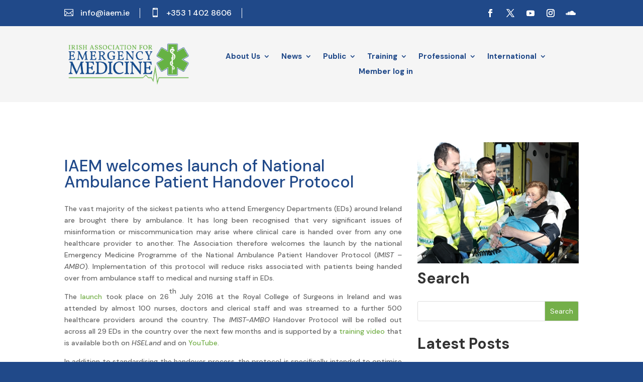

--- FILE ---
content_type: text/css
request_url: https://iaem.ie/wp-content/themes/divi-multipurpose-medical-theme/style.css?ver=4.27.5
body_size: 13499
content:
/*
Theme Name:  IAEM Divi child theme
Theme URI:   https://iaem.ie
Description: Divi Child Theme for IAEM
Version:     1.0
Author:      eTailor
Author URI:  https://etailor.ie/
Template:    Divi
Text Domain: dpprofe
*/
  body {
    counter-reset:stepstyle3 stepstyle4 0;
} 

/* Header V1 */
 .divimedical_headerv5_sec1 .et_pb_blurb_container{padding-left:0;}  

  .divimedical_headerv5_sec2 .et_pb_menu .sub-menu li a {
    padding: 8px 20px;
      transition: all 500ms ease !important;
    border-bottom:1px solid rgba(0,0,0,0.12);
    background:transparent;
}     
  .divimedical_headerv5_sec2 .et_pb_menu .sub-menu li{padding:0;display:block;    margin: 0 !important;}
  .divimedical_headerv5_sec2 .et_pb_menu .sub-menu li a{width:100%;}   
  .divimedical_headerv5_sec2 .et_pb_menu .sub-menu li a:after{top: 50% !important;
    transform: translateY(-50%);} 
  .divimedical_headerv5_sec2 .et_pb_menu .sub-menu li .sub-menu{top:0;}  
  .divimedical_headerv5_sec2 .et_pb_menu li.menu-item-has-children:hover .sub-menu{transform: scaleY(1);} 
  @media only screen and (max-width:1146px) and (min-width:981px){
    .divimedical_headerv5_sec2 .et_pb_menu .et-menu>li{padding:0 5px;}
    .divimedical_headerv5_sec2 .et_pb_menu{margin-right:20px !important;}
  }    

/* Footer V1 */
   .divimedical_footerv2_sec1 .et-menu li a:before{font-family: ETmodules;
content: "\35";
position: absolute;
font-weight: 800;
top: 0;
left: 0;
font-size: 15px;
color: var(--dpprofe_color1);} 
  .divimedical_footerv2_sec1 .et-menu li a{transition:all 0.3s;}  
.divimedical_footerv2_sec1 .et_pb_menu__menu{display: block;width: 100%;}
.divimedical_footerv2_sec1 .et-menu{display: block !important;margin: 0 !important;width: 100%;}
.divimedical_footerv2_sec1 .et-menu li{display: block !important;padding: 0;margin: 0 0 7px 0 !important;transition:all 0.3s;}
.divimedical_footerv2_sec1 .et_mobile_nav_menu{display: none !important;}  
    .divimedical_footerv2_sec1 .et_pb_post{margin-bottom: 10px !important;}
.divimedical_footerv2_sec1 .et_pb_post:last-child{margin-bottom: 0 !important;}
@media only screen and (max-width:980px){
  .divimedical_footerv2_sec1 .et-menu li a:before{display:none;}}

/* Header V2 */
.divimedical_headerv3_sec1_row1 .et_pb_blurb_container{padding-left:0;}
.divimedical_headerv3_sec1_row2 .et-pb-icon{    width: 60px;
    height: 60px;
    line-height: 60px;
    background: #fff;
    text-align: center;
    border-radius: 5px;} 
  .divimedical_headerv3_sec2 .et_pb_menu .sub-menu li a {
    padding: 8px 20px;
      transition: all 500ms ease !important;
    border-bottom:1px solid rgba(0,0,0,0.12);
    background:transparent;
}     
  .divimedical_headerv3_sec2 .et_pb_menu .sub-menu li{display:block;    margin: 0 !important;}
  .divimedical_headerv3_sec2 .et_pb_menu .sub-menu li a{width:100%;}   
  .divimedical_headerv3_sec2 .et_pb_menu .sub-menu li a:before {
 position: absolute;
    content: "\35";
    font-family: ETmodules;
    font-size: 16px;
    left: 0px;
    top: 50%;
    opacity: 0;
    font-weight: 400;
    transition: all 500ms ease;
    transform: translateY(-50%);
}
  .divimedical_headerv3_sec2 .et_pb_menu .sub-menu li a:hover:before,.divimedical_headerv3_sec2 .et_pb_menu .sub-menu li.current-menu-item a:before{    opacity: 1;}
  .divimedical_headerv3_sec2 .et_pb_menu .sub-menu li a:hover, .divimedical_headerv3_sec2 .et_pb_menu .sub-menu li.current-menu-item a {    padding-left: 25px;}
  .divimedical_headerv3_sec2 .et_pb_menu .sub-menu li a:after{top: 50% !important;
    transform: translateY(-50%);} 
  .divimedical_headerv3_sec2 .et_pb_menu .sub-menu li .sub-menu{top:0;}  
  @media only screen and (max-width:1146px) and (min-width:981px){
    .divimedical_headerv3_sec2 .et_pb_menu .et-menu>li{padding:0 5px;}
    .divimedical_headerv3_sec2 .et_pb_menu{margin-right:20px !important;}
  }    

/* Footer V2 */
 .divimedical_footerv4_sec1 .et_pb_newsletter_form .et_pb_newsletter_button_wrap{position: absolute;top: 0px;right: 0px;width: 28%;}  
.divimedical_footerv4_sec1 .et_pb_newsletter_form .et_pb_newsletter_button .et_pb_newsletter_button_text{font-size:15px;}
.divimedical_footerv4_sec1 .et_pb_newsletter_form .et_pb_newsletter_field{padding-bottom:0;margin-bottom:0;}
.divimedical_footerv4_sec1 .et_pb_newsletter_form .et_pb_newsletter_fields{position:relative;}  
  .divimedical_footerv4_sec1 .et_pb_newsletter_form .et_pb_button:before{    content: ""!important;
    position: absolute;
    left: 3px;
    top: 3px;
    right: 3px!important;
    bottom: 3px;
    background-color: #fff;
    border-radius: inherit;
    z-index: -1;
    visibility: hidden;
    transform: scale(0.2);
    transition: all ease 0.4s;
    margin-left: 0!important;
    opacity: 0!important;
    display: block!important;} 
  .divimedical_footerv4_sec1 .et_pb_newsletter_form .et_pb_button:hover:before{       opacity: 1!important;
    visibility: visible;
    transform: scale(1);}
   .divimedical_footerv4_sec1 .et_pb_menu ul li{-webkit-transition: all .2s ease;
transition: all .4s ease;
padding:0 !important; 
display:block !important;
}
.divimedical_footerv4_sec1 .et_pb_menu .et_pb_menu__menu{display: block;
width: 100%;}
.divimedical_footerv4_sec1 .et_pb_menu .et-menu{display: block !important;
margin: 0 !important;
width: 100%;}
.divimedical_footerv4_sec1 .et_pb_menu .et_mobile_nav_menu{display: none !important;}
.divimedical_footerv4_sec2 .et_pb_menu__menu,.divimedical_footerv4_sec2 .et-menu-nav,.divimedical_footerv4_sec2 .et_pb_menu__menu ul{width: 100%;display: block !important;margin: 0 !important;} 
.divimedical_footerv4_sec2 .et_mobile_nav_menu{display: none !important;}
.divimedical_footerv4_sec2 .et-menu li{margin: 0 !important;display: inline-block !important;padding: 0 5px !important;}
  .divimedical_footerv4_sec2 .et-menu li a:before{    background: #fff;    display: block;
    position: absolute;
    font-size: 18px;
    left: 0;
    top: 4px;
    width: 1px;
    height: 8px;   
    content: "";}  
  .divimedical_footerv4_sec2 .et-menu li a{    padding-left: 20px;}  
  .divimedical_footerv4_sec2 .et-menu li:first-child a:before{display:none;}

 
@media only screen and (max-width:767px){
.divimedical_footerv4_sec1 .et_pb_newsletter_form .et_pb_newsletter_button_wrap{    width: 100%;
    position: unset;
    margin-top: 15px;}}
  
@media only screen and (max-width:1363px) and (min-width:981px){
    .divimedical_footerv4_sec1 .et_pb_newsletter_form .et_pb_newsletter_button_wrap{    width: 33% !important;}   
  }  

/* Header V3 */
 .divimedical_headerv4_sec1 .et_pb_main_blurb_image:before{       border-radius: 36% 64% 20% 80% / 83% 39% 61% 17%;
    content: "";
    width: 40px;
    height: 40px;
    display: block;
    position: absolute;
    top: -13px;
    z-index: -1;
    left: 0;
    opacity: .3;
      background: var(--dpprofe_color1);}   
  .divimedical_headerv4_sec2 .et_pb_menu .sub-menu li a {
    padding: 8px 20px;
      transition: all 500ms ease !important;
    border-bottom:1px solid rgba(0,0,0,0.12);
    background:transparent;
}     
  .divimedical_headerv4_sec2 .et_pb_menu .sub-menu li{padding:0;display:block;    margin: 0 !important;}
  .divimedical_headerv4_sec2 .et_pb_menu .sub-menu li a{width:100%;}   
  .divimedical_headerv4_sec2 .et_pb_menu .sub-menu li a:after{top: 50% !important;
    transform: translateY(-50%);} 
  .divimedical_headerv4_sec2 .et_pb_menu .sub-menu li .sub-menu{top:0;}  
  .divimedical_headerv4_sec2 .et_pb_menu li.menu-item-has-children:hover .sub-menu{transform: scaleY(1);} 
  @media only screen and (max-width:1146px) and (min-width:981px){
    .divimedical_headerv4_sec2 .et_pb_menu .et-menu>li{padding:0 5px;}
    .divimedical_headerv4_sec2 .et_pb_menu{margin-right:20px !important;}
  }   

/* Footer V3 */
  .divimedical_footerv5_sec1 .et-menu li a:before{font-family: ETmodules;
content: "\35";
position: absolute;
font-weight: 800;
top: 0;
left: 0;
font-size: 15px;
color: var(--dpprofe_color1);} 
  .divimedical_footerv5_sec1 .et-menu li a{transition:all 0.3s;}  
.divimedical_footerv5_sec1 .et_pb_menu__menu{display: block;width: 100%;}
.divimedical_footerv5_sec1 .et-menu{display: block !important;margin: 0 !important;width: 100%;}
.divimedical_footerv5_sec1 .et-menu li{display: block !important;padding: 0;margin: 0 0 7px 0 !important;transition:all 0.3s;}
.divimedical_footerv5_sec1 .et_mobile_nav_menu{display: none !important;}  
    .divimedical_footerv5_sec1 .et_pb_post{margin-bottom: 25px !important;}
.divimedical_footerv5_sec1 .et_pb_post:last-child{margin-bottom: 0 !important;}
  .divimedical_footerv5_sec1 .et_pb_post .entry-featured-image-url{width: 100%;max-width: 100px;margin-bottom: 0px;float: left;display: inline-block;}  
@media only screen and (max-width:980px){
  .divimedical_footerv5_sec1 .et-menu li a:before{display:none;}
  }

/* Header V4 */
 .divimedical_headerv1_sec1 .et-pb-icon{    line-height: 50px;
    height: 50px;
    width: 50px;
      background: var(--dpprofe_color1);
  text-align:center;}   
  .divimedical_headerv1_sec2 .et_pb_menu .sub-menu li a {
    padding: 8px 20px;
      transition: all 500ms ease !important;
    border-bottom:1px solid rgba(0,0,0,0.12);
    background:transparent;
}     
  .divimedical_headerv1_sec2 .et_pb_menu .sub-menu li{padding:0;display:block;    margin: 0 !important;}
  .divimedical_headerv1_sec2 .et_pb_menu .sub-menu li a{width:100%;}   
  .divimedical_headerv1_sec2 .et_pb_menu .sub-menu li a:after{top: 50% !important;
    transform: translateY(-50%);} 
  .divimedical_headerv1_sec2 .et_pb_menu .sub-menu li .sub-menu{top:0;}  
  .divimedical_headerv1_sec2 .et_pb_menu li.menu-item-has-children:hover .sub-menu{transform: scaleY(1);} 
  @media only screen and (max-width:1146px) and (min-width:981px){
    .divimedical_headerv1_sec2 .et_pb_menu .et-menu>li{padding:0 5px;}
    .divimedical_headerv1_sec2 .et_pb_menu{margin-right:20px !important;}
  }    

/* Footer V4 */
 .divimedical_footerv3_sec1 .et-pb-icon{    width: 48px;
    height: 48px;
    text-align: center;
    line-height: 48px;
      border-radius: 100%;
      background: var(--dpprofe_color1);}  
    .divimedical_footerv3_sec1 .et-menu li a:before{font-family: ETmodules;
content: "\35";
position: absolute;
font-weight: 800;
top: 0;
left: 0;
font-size: 15px;
color: var(--dpprofe_color1);} 
  .divimedical_footerv3_sec1 .et-menu li a{transition:all 0.3s;}  
.divimedical_footerv3_sec1 .et_pb_menu__menu{display: block;width: 100%;}
.divimedical_footerv3_sec1 .et-menu{display: block !important;margin: 0 !important;width: 100%;}
.divimedical_footerv3_sec1 .et-menu li{display: block !important;padding: 0;margin: 0 0 7px 0 !important;transition:all 0.3s;}
.divimedical_footerv3_sec1 .et_mobile_nav_menu{display: none !important;}  
    .divimedical_footerv3_sec1 .et_pb_post{margin-bottom: 25px !important;}
.divimedical_footerv3_sec1 .et_pb_post:last-child{margin-bottom: 0 !important;}
  .divimedical_footerv3_sec1 .et_pb_post .entry-featured-image-url{width: 100%;max-width: 100px;margin-bottom: 0px;float: left;display: inline-block;}  
@media only screen and (max-width:980px){
  .divimedical_footerv3_sec1 .et-menu li a:before{display:none;}
  .divimedical_footerv3_sec1 .et-pb-icon{display:block;margin:auto;}
  }
/* Header V5 */
 .divimedical_headerv2_sec1 .et_pb_blurb_container{padding-left:0;}  
 
  .divimedical_headerv2_sec2 .et_pb_menu .sub-menu li a {
    padding: 8px 20px;
      transition: all 500ms ease !important;
    border-bottom:1px solid rgba(0,0,0,0.12);
    background:transparent;
}     
  .divimedical_headerv2_sec2 .et_pb_menu .sub-menu li{padding:0;display:block;    margin: 0 !important;}
  .divimedical_headerv2_sec2 .et_pb_menu .sub-menu li a{width:100%;}   
  .divimedical_headerv2_sec2 .et_pb_menu .sub-menu li a:before {
     content: "";
    display: block;
    position: absolute;
    height: 1px;
    bottom: -1px;
    left: 0;
    right: 0;
    transform: scaleX(0);
    margin-top: -1px;
    background-color: var(--dpprofe_color1);
}
  .divimedical_headerv2_sec2 .et_pb_menu .sub-menu li a:hover:before,.divimedical_headerv2_sec2 .et_pb_menu .sub-menu li.current-menu-item a:before{transform: scaleX(1);
    transform-origin: left;
    -webkit-transition: .5s all ease;
    -khtml-transition: .5s all ease;
    -moz-transition: .5s all ease;
    -ms-transition: .5s all ease;
    -o-transition: .5s all ease;
    transition: .5s all ease;}
  .divimedical_headerv2_sec2 .et_pb_menu .sub-menu li a:after{top: 50% !important;
    transform: translateY(-50%);} 
  .divimedical_headerv2_sec2 .et_pb_menu .sub-menu li .sub-menu{top:0;}  
  .divimedical_headerv2_sec2 .et_pb_menu li.menu-item-has-children:hover .sub-menu{transform: scaleY(1);} 
  @media only screen and (max-width:1146px) and (min-width:981px){
    .divimedical_headerv2_sec2 .et_pb_menu .et-menu>li{padding:0 5px;}
    .divimedical_headerv2_sec2 .et_pb_menu{margin-right:20px !important;}
  }    
  

/* Footer V5 */
 .divimedical_footerv1_sec2 .et_pb_button:before{    content: ""!important;
    position: absolute;
    left: 3px;
    top: 3px;
    right: 3px!important;
    bottom: 3px;
    background-color: #fff;
    border-radius: inherit;
    z-index: -1;
    visibility: hidden;
    transform: scale(0.2);
    transition: all ease 0.4s;
    margin-left: 0!important;
    opacity: 0!important;
    display: block!important;} 
 .divimedical_footerv1_sec2 .et_pb_button:hover:before{opacity: 1!important;
    visibility: visible;
    transform: scale(1);}  
  .divimedical_footerv1_sec2 .et_pb_menu ul li{-webkit-transition: all .2s ease;
transition: all .4s ease;
padding:0 !important; 
display:block !important;
}
.divimedical_footerv1_sec2 .et_pb_menu .et_pb_menu__menu{display: block;
width: 100%;}
.divimedical_footerv1_sec2 .et_pb_menu .et-menu{display: block !important;
margin: 0 !important;
width: 100%;}
.divimedical_footerv1_sec2 .et_pb_menu .et_mobile_nav_menu{display: none !important;}
.divimedical_footerv1_sec3 .et_pb_menu__menu,.divimedical_footerv1_sec3 .et-menu-nav,.divimedical_footerv1_sec3 .et_pb_menu__menu ul{width: 100%;display: block !important;margin: 0 !important;} 
.divimedical_footerv1_sec3 .et_mobile_nav_menu{display: none !important;}
.divimedical_footerv1_sec3 .et-menu li{margin: 0 !important;display: inline-block !important;padding: 0 5px !important;}
  .divimedical_footerv1_sec3 .et-menu li a:before{    background: #fff;    display: block;
    position: absolute;
    font-size: 18px;
    left: 0;
    top: 4px;
    width: 1px;
    height: 8px;   
    content: "";}  
  .divimedical_footerv1_sec3 .et-menu li a{    padding-left: 20px;}  
  .divimedical_footerv1_sec3 .et-menu li:first-child a:before{display:none;}

/* Home V1 */
.dp-kenburns-top .et_pb_slide .et_parallax_bg{-webkit-animation:dp-kenburns-top 5s cubic-bezier(.39,.575,.565,1.000) both;animation:dp-kenburns-top 5s cubic-bezier(.39,.575,.565,1.000) both;}
@-webkit-keyframes dp-kenburns-top{0%{-webkit-transform:scale(1) translateY(0);transform:scale(1) translateY(0);-webkit-transform-origin:50% 16%;transform-origin:50% 16%}100%{-webkit-transform:scale(1.25) translateY(-15px);transform:scale(1.25) translateY(-15px);-webkit-transform-origin:top;transform-origin:top}}@keyframes dp-kenburns-top{0%{-webkit-transform:scale(1) translateY(0);transform:scale(1) translateY(0);-webkit-transform-origin:50% 16%;transform-origin:50% 16%}100%{-webkit-transform:scale(1.25) translateY(-15px);transform:scale(1.25) translateY(-15px);-webkit-transform-origin:top;transform-origin:top}}  
.divimedical_sliderv1 .et_parallax_bg_wrap .et_parallax_bg{filter: brightness(0.4);}
.divimedical_sliderv1 .et_pb_slide_content ul{margin-top: 30px;list-style: none;padding:0;line-height: unset;}
.divimedical_sliderv1 .et_pb_slide_content ul li{display: inline-block;
text-shadow: none;}  
.divimedical_sliderv1 .et_pb_slide_content ul li .divimedical_sliderv1_btn{  
      background-color: var(--dpprofe_color1);
    color: #fff;
    font-size: 20px;
  display:inline-block;
    font-weight: 500;
    padding: 10px 28px;
    border-radius: 0px;
  position:relative;
      line-height: 1.7em!important;
      transition: all 0.3s;
  border:2px solid var(--dpprofe_color1);
  z-index:1;
}
.divimedical_sliderv1 .et_pb_slide_content ul li .divimedical_sliderv1_btn1{  
background: #fff;
    color: #000;
    font-size: 20px;
  display:inline-block;
    font-weight: 500;
    padding: 10px 28px;
    border-radius: 0px;
  position:relative;
      line-height: 1.7em!important;
      transition: all 0.3s;
  border:2px solid #fff;
  z-index:1;
}
  .divimedical_sliderv1 .et_pb_slide_content ul li .divimedical_sliderv1_btn:before{content: ""!important;
    position: absolute;
    left: 3px;
    top: 3px;
    right: 3px!important;
    bottom: 3px;
    background-color: #fff;
    border-radius: inherit;
    z-index: -1;
    visibility: hidden;
    transform: scale(0.2);
    transition: all ease 0.4s;
    margin-left: 0!important;
    opacity: 0!important;
    display: block!important;}
.divimedical_sliderv1 .et_pb_slide_content ul li .divimedical_sliderv1_btn1:before{content: ""!important;
    position: absolute;
    left: 3px;
    top: 3px;
    right: 3px!important;
    bottom: 3px;
    background-color: var(--dpprofe_color1);
    border-radius: inherit;
    z-index: -1;
    visibility: hidden;
    transform: scale(0.2);
    transition: all ease 0.4s;
    margin-left: 0!important;
    opacity: 0!important;
    display: block!important;} 
.divimedical_sliderv1 .et_pb_slide_content ul li .divimedical_sliderv1_btn:hover{color:#000 !important;}  
  .divimedical_sliderv1 .et_pb_slide_content ul li .divimedical_sliderv1_btn1:hover{color:#fff !important;}  
  .divimedical_sliderv1 .et_pb_slide_content ul li .divimedical_sliderv1_btn:hover:before,.divimedical_sliderv1 .et_pb_slide_content ul li .divimedical_sliderv1_btn1:hover:before{    opacity: 1!important;
    visibility: visible;
    transform: scale(1);}
.divimedical_sliderv1 .et_pb_slide_content ul .divimedical_sliderv1_btnwrap{margin-right:10px;}
.divimedical_sliderv1 .et-pb-slider-arrows a:before{font-size: 35px;margin: 0 13px;}
.divimedical_sliderv1 .et-pb-slider-arrows .et-pb-arrow-prev{left: 22px;} 
.divimedical_sliderv1 .et-pb-slider-arrows .et-pb-arrow-next{right: 22px;}
.divimedical_sliderv1 .et-pb-slider-arrows .et-pb-arrow-prev:before{content:'\23' !important;}  
.divimedical_sliderv1 .et-pb-slider-arrows .et-pb-arrow-next:before{content:'\24' !important;}
  @media only screen and (max-width:767px){ 
    .divimedical_sliderv1 .et_pb_slide_content ul .divimedical_sliderv1_btnwrap{margin-right:0 !important;margin-bottom: 15px;}
    .divimedical_sliderv1 .et-pb-slider-arrows .et-pb-arrow-prev{left: 10px;} 
.divimedical_sliderv1 .et-pb-slider-arrows .et-pb-arrow-next{right: 10px;}
    .divimedical_sliderv1 .et-pb-slider-arrows a:before{font-size: 29px;margin: 0 4px;}
  } 
 .divimedical_aboutv4_blurb .et-pb-icon{    border-radius: 50%;
    background-color: #fff;
    height: 58px;
    width: 58px;
  line-height:58px;
  text-align:center;}
  .divimedical_aboutv4 img,.divimedical_aboutv4 .et_pb_image_wrap{object-fit:cover;width:100% !important;height:100% !important;}
  @media only screen and (max-width:980px){
    .divimedical_aboutv4_blurb .et-pb-icon{display:block;margin:auto;}
  }

 .divimedical_servicev1 .et_pb_column:hover img{    transform: scale(1.2);}   
  .divimedical_servicev1 .et_pb_column img{    transition: all 700ms ease;} 
  .divimedical_servicev1 .et_pb_column:hover .et_pb_image:before{    transform: scale(1.0);}  
  .divimedical_servicev1 .et_pb_column:hover .et-pb-icon:before{    transform: scale(1.0);} 
  .divimedical_servicev1 .et_pb_column:hover .et-pb-icon{color:var(--dpprofe_color1) !important;}
  .divimedical_servicev1 .et_pb_column .et-pb-icon:before{
      content: "";
    position: absolute;
    top: 0;
    left: 0;
    bottom: 0;
    right: 0;
    border-radius: 50%;
    background: #ffffff;
    transform: scale(0);
    transform-origin: center;
    transform-style: preserve-3d;
    transition: all 0.4s cubic-bezier(0.62, 0.21, 0.45, 1.52);
    z-index: -1;}

.divimedical_featurev3 .et_pb_video_box,.divimedical_featurev3 .fluid-width-video-wrapper{height:310px !important;}  
  @media only screen and (max-width:980px){  
    .divimedical_featurev3 .et_pb_row{display:flex;flex-direction:column-reverse;}}
.divimedical_servicev3 .et-pb-icon{    width: 78px;
    height: 70px;
    margin: 0 auto;
    line-height: 70px;
    border-radius: 10px;
    background-color: #000;}  
 .divimedical_projectv4 .divimedical_projectv4_content{position: absolute;
    left: 0;
    bottom: 0;
    width: 100%;
    z-index: 1;
    transition: all .5s ease;
    -webkit-transition: all .5s ease;
    display: flex;
    flex-direction: column-reverse;padding:20px;} .divimedical_projectv4 .et_pb_portfolio_item:hover .divimedical_projectv4_content{bottom: 15px;} 
  .divimedical_projectv4 .et_pb_portfolio_item{position:relative;}  
  .divimedical_projectv4 .et_portfolio_image img{    height: 250px;
    object-fit: cover;     transition:all 0.3s;
    opacity:0.7;}
  .divimedical_projectv4 .et_pb_portfolio_item:hover .et_portfolio_image img{opacity:0.3;} 
.divimedical_projectv4 .pagination a {
       background-color: var(--dpprofe_color1);
    color: #fff;
    font-size: 15px;
    display: inline-block;
    font-weight: 500;
    padding: 10px 28px;
    border-radius: 0px;
    position: relative;
    line-height: 1.7em!important;
    transition: all 0.3s;
    border: 2px solid var(--dpprofe_color1);
    z-index: 1;
  margin-top:30px;
}  
  .divimedical_projectv4 .pagination a:before{  
  content: ""!important;
    position: absolute;
    left: 3px;
    top: 3px;
    right: 3px!important;
    bottom: 3px;
    background-color: #fff;
    border-radius: inherit;
    z-index: -1;
    visibility: hidden;
    transform: scale(0.2);
    transition: all ease 0.4s;
    margin-left: 0!important;
    opacity: 0!important;
    display: block!important;}
  .divimedical_projectv4 .pagination a:hover:before{    opacity: 1!important;
    visibility: visible;
    transform: scale(1);}  
  .divimedical_projectv4 .pagination a:hover {
    color: #000 !important;
}

 .divimedical_stepv4 .et-pb-icon{    width: 150px;
    height: 150px;
    line-height: 150px;
      background-color: #f5f5f5;
  border-radius:50%;    transition: all 0.3s ease-in-out;}
  .divimedical_stepv4 .et_pb_main_blurb_image:before{   
    counter-increment: stepstyle4;
    content: counter(stepstyle4);
   position: absolute;
    left: 0px;
    bottom: 0px;
    width: 45px;
    height: 45px;
    line-height: 45px;
    background: #000;
    color: #fff;
    font-size: 20px;
    border-radius: 50%;
       transition: all 0.3s ease-in-out;
    z-index: 99;
    text-align: center;}
  .divimedical_stepv4 .et_pb_main_blurb_image:after{    position: absolute;
    content: "";
    left: -20px;
    top: -20px;
    right: 0;
    height: 70%;
    width: 190px;
    border: 2px solid #eee;
    border-bottom: 0;
    clip-path: polygon(25% -70%, 75% -70%, 120% 50%, 75% 170%, 25% 170%, -20% 50%);
    border-radius: 200px 200px 0 0;
    transition: all 700ms ease;}
  .divimedical_stepv4 .et_pb_column:hover .et_pb_main_blurb_image:after{border-color: var(--dpprofe_color1);}
  .divimedical_stepv4 .et_pb_column:hover .et-pb-icon{    background-color: var(--dpprofe_color1);    transform: rotateY(180deg);color:#fff;} 

.divimedical_teamv5 .et_pb_member_social_links li:last-child{
    margin-right: 0;
}  
  .divimedical_teamv5 .et_pb_team_member_image:before{       content: '';
    position: absolute;
    top: 0;
    left: 0;
    width: 100%;
    height: 100%;
    background: #000;
    opacity: 0;
    -webkit-transition: all .4s;
    -o-transition: all .4s;
    transition: all .4s;}
  .divimedical_teamv5 .et_pb_column:hover .et_pb_team_member_image:before{    opacity: .5;}
  .divimedical_teamv5 .et_pb_member_social_links li a {
    width: 40px;
    height: 40px;
    line-height: 40px;
    -webkit-transition: all 0.3s;
    transition: all 0.3s;
    background: #fff;
    border-radius: 50%;
    border:1px solid var(--dpprofe_color1);
}
  .divimedical_teamv5 .et_pb_member_social_links li a:hover{background: var(--dpprofe_color1);}
.divimedical_tabv1_blurb .et_pb_blurb_container{    vertical-align: middle;} 
   .divimedical_tabv1_contact .et_pb_contact_form .et_contact_bottom_container {
    float: none;
    padding: 0 0 0 3%;
}
  .divimedical_tabv1_img img,.divimedical_tabv1_img .et_pb_image_wrap{object-fit:cover;height:100% !important;}
  .divimedical_tabv1_contact .et_pb_button:before{content: ""!important;
    position: absolute;
    left: 3px;
    top: 3px;
    right: 3px!important;
    bottom: 3px;
    background-color: #fff;
    border-radius: inherit;
    z-index: -1;
    visibility: hidden;
    transform: scale(0.2);
    transition: all ease 0.4s;
    margin-left: 0!important;
    opacity: 0!important;
    display: block!important;}
  .divimedical_tabv1_contact .et_pb_button:hover:before{    opacity: 1!important;
    visibility: visible;
    transform: scale(1);}
[id*="dp_tab_style1_"].dp_tab_style1_active{
    background:var(--dpprofe_color1) !important;}
[class*="dp_tab_content_style1_"].dp_tab_style1_active {
  opacity: 1;
  -webkit-transition: opacity 1s ease, -webkit-transform 1s ease;
  -o-transition: opacity 1s ease, transform 1s ease;
  transition: opacity 1s ease, transform 1s ease;
  visibility: visible;
  display: block !important;
  
}

[class*="dp_tab_content_style1_"] {
  opacity: 0;
  /*     -webkit-transform: scale(.7);
  -ms-transform: scale(.7);
  transform: scale(.7); */
  -webkit-transition: opacity .4s ease, -webkit-transform .4s ease;
  -o-transition: opacity .4s ease, transform .4s ease;
  transition: opacity .4s ease, transform .4s ease;
  visibility: hidden;
  display: none !important;
}

.fadeInUp {
  -webkit-animation-name: fadeInUp;
  animation-name: fadeInUp;
}

[class*="dp_tab_content_style1_"].animated {
  -webkit-animation-duration: 1.5s;
  animation-duration: 1.5s;
}

.divimedical_testiv4 .et_pb_column:hover .et-pb-icon{background:var(--dpprofe_color1);color:#fff;}

.divimedical_blogv1 .et_pb_post .date{
  position: absolute;
    left: 30px;
    top: -15px;
        box-shadow: 0px 4px 7px 0px rgba(0, 0, 0, 0.1);
    padding: 6px 25px 6px;
    border-radius: 15px;
        background-color: var(--dpprofe_color1);
    color:#fff;
    z-index:99;
}
  .divimedical_blogv1 .et_pb_post .category:before {
    font-size: 14px;
    margin-right: 8px;
    -webkit-transform: translateY(-1px);
    -ms-transform: translateY(-1px);
    transform: translateY(-1px);
    color: var(--dpprofe_color1);
    font-family: ETmodules;
    content: '\6c';
}
  .divimedical_blogv1 .et_pb_post .category a {
    color: #000;
}
  .divimedical_blogv1 .et_pb_post{   padding: 0;    border-radius: 20px;}
  .divimedical_blogv1 .et_pb_image_container,.divimedical_blogv1 .entry-featured-image-url{margin:0;} 
  .divimedical_blogv1 .entry-featured-image-url{    border-radius: 20px 20px 0 0;
    overflow: hidden;}
  .divimedical_blogv1 .entry-featured-image-url:before{    position: absolute;
    content: '';
    left: 0px;
    bottom: 0px;
    width: 100%;
    height: 0px;
    background-color:var(--dpprofe_color3);
    visibility: hidden;
    opacity: 0;
    transform-style: preserve-3d;
    transform: perspective(370px) rotateY(90deg) translate(0px, 50px);
    border-top-left-radius: 20px;
    border-top-right-radius: 20px;
    transition: all 900ms ease;
    -moz-transition: all 900ms ease;
    -webkit-transition: all 900ms ease;
    -ms-transition: all 900ms ease;
    -o-transition: all 900ms ease;
    z-index: 1;}
  .divimedical_blogv1 .et_pb_post:hover .entry-featured-image-url:before{    visibility: visible;
    opacity: 1;
    transform: perspective(370px) rotateY(0deg) translate(0px, 0px);
    height: 100%;}
  .divimedical_blogv1 .divimedical_blogv1_content1{position:relative;padding:40px 30px 30px;}
  .divimedical_blogv1 .et_pb_post:hover img{    -webkit-transform: scale(1.05);
    transform: scale(1.05);}
  .divimedical_blogv1 .pagination a {
   background-color: var(--dpprofe_color1);
    color: #fff;
    font-size: 15px;
    display: inline-block;
    font-weight: 500;
    padding: 10px 28px;
    border-radius: 0px;
    position: relative;
    line-height: 1.7em!important;
    transition: all 0.3s;
    border: 2px solid var(--dpprofe_color1);
    z-index: 1;
}
  .divimedical_blogv1 .pagination a:before{    content: ""!important;
    position: absolute;
    left: 3px;
    top: 3px;
    right: 3px!important;
    bottom: 3px;
    background-color: #fff;
    border-radius: inherit;
    z-index: -1;
    visibility: hidden;
    transform: scale(0.2);
    transition: all ease 0.4s;
    margin-left: 0!important;
    opacity: 0!important;
    display: block!important;}
  .divimedical_blogv1 .pagination a:hover:before{    opacity: 1!important;
    visibility: visible;
    transform: scale(1);}
  .divimedical_blogv1 .pagination a:hover{color:#000 !important;}
.divimedical_eoptinv1 .et_pb_newsletter_form .et_pb_newsletter_button_wrap{position: absolute;top: 0px;right: 0px;width: 30%;} 
  .divimedical_eoptinv1 .et_pb_newsletter_form .et_pb_newsletter_button_wrap .et_pb_button:before{    content: ""!important;
    position: absolute;
    left: 3px;
    top: 3px;
    right: 3px!important;
    bottom: 3px;
    background-color: #fff;
    border-radius: inherit;
    z-index: -1;
    visibility: hidden;
    transform: scale(0.2);
    transition: all ease 0.4s;
    margin-left: 0!important;
    opacity: 0!important;
    display: block!important;}
  .divimedical_eoptinv1 .et_pb_newsletter_button_wrap .et_pb_button:hover:before{
        opacity: 1!important;
    visibility: visible;
    transform: scale(1);
}
.divimedical_eoptinv1 .et_pb_newsletter_form .et_pb_newsletter_button .et_pb_newsletter_button_text{font-size:15px;}
.divimedical_eoptinv1 .et_pb_newsletter_form .et_pb_newsletter_field{padding-bottom:0;margin-bottom:0;}
.divimedical_eoptinv1 .et_pb_newsletter_form .et_pb_newsletter_fields{position:relative;}  
@media only screen and (max-width:767px){
.divimedical_eoptinv1 .et_pb_newsletter_form .et_pb_newsletter_button_wrap{    width: 100%;
    position: unset;
    margin-top: 15px;}} 
  @media only screen and (max-width:1363px) and (min-width:981px){
    .divimedical_eoptinv1 .et_pb_newsletter_form .et_pb_newsletter_button_wrap{    width: 44% !important;}   
  }

  .divimedical_counterv1 .et_pb_column:hover .et-pb-icon{ 
      transform: rotateY(360deg);
    border: dashed 1px var(--dpprofe_color1);
    background: var(--dpprofe_color1);}
.divimedical_ctav2 .et_pb_button:before{    content: ""!important;
    position: absolute;
    left: 3px;
    top: 3px;
    right: 3px!important;
    bottom: 3px;
    background-color: #fff;
    border-radius: inherit;
    z-index: -1;
    visibility: hidden;
    transform: scale(0.2);
    transition: all ease 0.4s;
    margin-left: 0!important;
    opacity: 0!important;
    display: block!important;} 
  .divimedical_ctav2 .et_pb_button:hover:before{opacity: 1!important;
    visibility: visible;
    transform: scale(1);}  
 @-webkit-keyframes pulse-border{0%{-webkit-transform:translateX(-50%) translateY(-50%) translateZ(0) scale(1);transform:translateX(-50%) translateY(-50%) translateZ(0) scale(1);opacity:1}100%{-webkit-transform:translateX(-50%) translateY(-50%) translateZ(0) scale(1.5);transform:translateX(-50%) translateY(-50%) translateZ(0) scale(1.5);opacity:0}}@keyframes pulse-border{0%{-webkit-transform:translateX(-50%) translateY(-50%) translateZ(0) scale(1);transform:translateX(-50%) translateY(-50%) translateZ(0) scale(1);opacity:1}100%{-webkit-transform:translateX(-50%) translateY(-50%) translateZ(0) scale(1.5);transform:translateX(-50%) translateY(-50%) translateZ(0) scale(1.5);opacity:0}}  
 .divimedical_pricingv3 .et_pb_button_wrapper{padding-left:0;}   
  .divimedical_pricingv3 .et_pb_button:before{content: ""!important;
    position: absolute;
    left: 3px;
    top: 3px;
    right: 3px!important;
    bottom: 3px;
    background-color: #fff;
    border-radius: inherit;
    z-index: -1;
    visibility: hidden;
    transform: scale(0.2);
    transition: all ease 0.4s;
    margin-left: 0!important;
    opacity: 0!important;
    display: block!important;}
  .divimedical_pricingv3 .et_pb_button:hover:before{    opacity: 1 !important;
    visibility: visible;
    transform: scale(1);}
  .divimedical_pricingv3 .et_pb_pricing ul li:before {
    margin-right: 10px;
    content: '\4e';
    font-family: ETmodules;
    color:var(--dpprofe_color1);
}
/* Home V2 */
/*Kenburns Top Right Effect*/
.dp-kenburns-top-right .et_pb_slide .et_parallax_bg{-webkit-animation:dp-kenburns-top-right 5s ease-in-out both;animation:dp-kenburns-top-right 5s ease-in-out both;}
@-webkit-keyframes dp-kenburns-top-right{0%{-webkit-transform:scale(1) translate(0,0);transform:scale(1) translate(0,0);-webkit-transform-origin:84% 16%;transform-origin:84% 16%}100%{-webkit-transform:scale(1.25) translate(20px,-15px);transform:scale(1.25) translate(20px,-15px);-webkit-transform-origin:right top;transform-origin:right top}}@keyframes dp-kenburns-top-right{0%{-webkit-transform:scale(1) translate(0,0);transform:scale(1) translate(0,0);-webkit-transform-origin:84% 16%;transform-origin:84% 16%}100%{-webkit-transform:scale(1.25) translate(20px,-15px);transform:scale(1.25) translate(20px,-15px);-webkit-transform-origin:right top;transform-origin:right top}}
.divimedical_sliderv3 .et_parallax_bg_wrap .et_parallax_bg{filter: brightness(0.4);}
  .divimedical_sliderv3 .et_pb_button:before{    content: ""!important;
    position: absolute;
    left: 3px;
    top: 3px;
    right: 3px!important;
    bottom: 3px;
    background-color: #fff;
    border-radius: inherit;
    z-index: -1;
    visibility: hidden;
    transform: scale(0.2);
    transition: all ease 0.4s;
    margin-left: 0!important;
    opacity: 0!important;
    display: block!important;}
  .divimedical_sliderv3 .et_pb_button:hover:before{    opacity: 1!important;
    visibility: visible;
    transform: scale(1);}
    .divimedical_sliderv3 .et-pb-controllers a{width: 14px;height: 14px;position:relative;margin-right:0px;display:block;margin-bottom:20px;}
.divimedical_sliderv3 .et-pb-controllers a.et-pb-active-control:before{width: 24px;
height: 24px;
border: 1px solid #fff;border-radius:50%;content:'';position:absolute;left:-40%;top: 50%;
transform: translateY(-50%);} 

@media only screen and (max-width:980px){   
   .divimedical_sliderv3 .et-pb-controllers a{display: inline-block;
    margin-bottom: 20px;
     margin-right: 20px;}}

.divimedical_aboutv3 img,.divimedical_aboutv3 .et_pb_image_wrap{object-fit:cover;width:100% !important;height:100% !important;} 

.divimedical_tabv3_img img,.divimedical_tabv3_img .et_pb_image_wrap{object-fit:cover;height:100% !important;}
[id*="dp_tab_style3_"].dp_tab_style3_active{
    background:var(--dpprofe_color1);color:#fff;}
[class*="dp_tab_content_style3_"].dp_tab_style3_active {
  opacity: 1;
  -webkit-transition: opacity 1s ease, -webkit-transform 1s ease;
  -o-transition: opacity 1s ease, transform 1s ease;
  transition: opacity 1s ease, transform 1s ease;
  visibility: visible;
  display: block !important;
  
}

[class*="dp_tab_content_style3_"] {
  opacity: 0;
  /*     -webkit-transform: scale(.7);
  -ms-transform: scale(.7);
  transform: scale(.7); */
  -webkit-transition: opacity .4s ease, -webkit-transform .4s ease;
  -o-transition: opacity .4s ease, transform .4s ease;
  transition: opacity .4s ease, transform .4s ease;
  visibility: hidden;
  display: none !important;
}

.fadeInUp {
  -webkit-animation-name: fadeInUp;
  animation-name: fadeInUp;
}

[class*="dp_tab_content_style3_"].animated {
  -webkit-animation-duration: 1.5s;
  animation-duration: 1.5s;
}

.divimedical_featurev4_blurb .et_pb_blurb_container{vertical-align:middle;padding-left:30px;}
  .divimedical_featurev4 .et-pb-icon:before{    content: "";
    position: absolute;
    bottom: 0px;
    right: -14px;
    height: 38px;
    width: 38px;
    background-color: var(--dpprofe_color4);
    -webkit-transition: all 500ms linear;
    transition: all 500ms linear;
    -webkit-transition-delay: 0.1s;
    transition-delay: 0.1s;
    z-index: -1;}
  .divimedical_featurev4 .et-pb-icon{position:relative;    -webkit-transition: all 500ms linear;
    transition: all 500ms linear;
    -webkit-transition-delay: 0.1s;
    transition-delay: 0.1s;}
  .divimedical_featurev4_blurb .et_pb_blurb:hover .et-pb-icon{    transform: scale(.9);}  
  .divimedical_featurev4 .et_pb_blurb:hover .et-pb-icon:before{    transform: scale(1.2);}
  .divimedical_featurev4 img,.divimedical_featurev4 .et_pb_image_wrap{object-fit:cover;width:100% !important;height:100% !important;}
  @media only screen and (max-width: 980px){
    .divimedical_featurev4_blurb .et_pb_blurb_container{padding-left:0;}
  }

.divimedical_teamv2 .et_pb_member_social_links li {
    display: block;
    margin-right: 0;
}  
  .divimedical_teamv2 .et_pb_member_social_links li a{width: 40px;
    height: 40px;
    line-height: 40px;
   background:var(--dpprofe_color1);border-radius:0;border-bottom:1px solid #fff;}
  .divimedical_teamv2 .et_pb_member_social_links li:last-child a{border-bottom:none;}
.divimedical_ctav5_blurb .et-pb-icon{    width: 60px;
    height: 60px;
    line-height: 60px;
    border-radius: 50%;
    background-color: var(--dpprofe_color1);
    text-align: center;}  
  .divimedical_ctav5_blurb .et_pb_blurb_container{    vertical-align: middle;}  
  @media only screen and (max-width:980px){
    .divimedical_ctav5_blurb .et-pb-icon{display:block;margin:auto;}
  }  
 @-webkit-keyframes pulse-border{0%{-webkit-transform:translateX(-50%) translateY(-50%) translateZ(0) scale(1);transform:translateX(-50%) translateY(-50%) translateZ(0) scale(1);opacity:1}100%{-webkit-transform:translateX(-50%) translateY(-50%) translateZ(0) scale(1.5);transform:translateX(-50%) translateY(-50%) translateZ(0) scale(1.5);opacity:0}}@keyframes pulse-border{0%{-webkit-transform:translateX(-50%) translateY(-50%) translateZ(0) scale(1);transform:translateX(-50%) translateY(-50%) translateZ(0) scale(1);opacity:1}100%{-webkit-transform:translateX(-50%) translateY(-50%) translateZ(0) scale(1.5);transform:translateX(-50%) translateY(-50%) translateZ(0) scale(1.5);opacity:0}}   

 .divimedical_herov2 img,.divimedical_herov2 .et_pb_image_wrap{object-fit:cover;height:100% !important;}

 .divimedical_counterv5 .et_pb_column:hover .et-pb-icon{ 
animation-name: wobble-vertical;
    animation-duration: 1s;
    animation-timing-function: ease-in-out;
    animation-iteration-count: infinite;
}
  @keyframes wobble-vertical{   
  16.65% {
    transform: translateY(8px);
}
33.3% {
    transform: translateY(-6px);
}
49.95% {
    transform: translateY(4px);
}
66.6% {
    transform: translateY(-2px);
}
83.25% {
    transform: translateY(1px);
}
100% {
    transform: translateY(0);
  }}
 .divimedical_stepv2 .et_pb_main_blurb_image img{    border-radius: 50%;width:150px;height:150px;object-fit:cover;} 
  .divimedical_stepv2 .et_pb_image_wrap{    padding: 17px 0;}
  .divimedical_stepv2 .et_pb_column:hover img{    transform: rotateY(180deg);}
  .divimedical_stepv2 .et_pb_column img{    -webkit-transition: transform 0.5s cubic-bezier(0.57, 0.04, 0.06, 0.84), opacity 0s;
    transition: transform 0.5s cubic-bezier(0.57, 0.04, 0.06, 0.84), opacity 0s;}
.divimedical_faqv3 img,.divimedical_faqv3 .et_pb_image_wrap{object-fit:cover;height:100% !important;}
.divimedical_faqv3 .et_pb_accordion .et_pb_toggle_open .et_pb_toggle_title:before{content:'\4b';} 
.divimedical_blogv3 .et_pb_post .date{
  position: absolute;
    right: 30px;
    top: 30px;
    padding: 6px 25px 6px;
    border-radius: 0px;
        background-color: var(--dpprofe_color1);
    color:#fff;
    z-index:99;
}
  .divimedical_blogv3 .et_pb_post .category:before {
    font-size: 14px;
    margin-right: 8px;
    -webkit-transform: translateY(-1px);
    -ms-transform: translateY(-1px);
    transform: translateY(-1px);
    color: var(--dpprofe_color1);
    font-family: ETmodules;
    content: '\6c';
}
  .divimedical_blogv3 .et_pb_post .category a {
    color: #000;
}
  .divimedical_blogv3 .et_pb_post{   padding: 0;background:#f5f5f5;    transition: all 500ms ease;position:relative;}
  .divimedical_blogv3 .et_pb_post:before{position: absolute;
    content: '';
    width: 25px;
    height: 25px;
    right: 20px;
    bottom: 20px;
    clip-path: polygon(0% 100%, 100% 0%, 100% 100%, 0% 100%, 0% 0%);
    transition: all 500ms ease;    background: #000;}
  .divimedical_blogv3 .et_pb_post:hover:before{background: var(--dpprofe_color1);}
  .divimedical_blogv3 .et_pb_post:hover{background: #fff;
    box-shadow: 0px 10px 30px 0px rgb(0 0 0 / 10%);
}
  .divimedical_blogv3 .et_pb_image_container,.divimedical_blogv3 .entry-featured-image-url{margin:0;} 
  .divimedical_blogv3 .entry-featured-image-url{
    overflow: hidden;    background: var(--dpprofe_color1);}
  .divimedical_blogv3 .divimedical_blogv3_content1{position:relative;padding:30px;}
  .divimedical_blogv3 .et_pb_post:hover img{    opacity: 0.5;
    transform: scale(1.05);}
  .divimedical_blogv3 .pagination a {
   background-color: var(--dpprofe_color1);
    color: #fff;
    font-size: 15px;
    display: inline-block;
    font-weight: 500;
    padding: 10px 28px;
    border-radius: 0px;
    position: relative;
    line-height: 1.7em!important;
    transition: all 0.3s;
    border: 2px solid var(--dpprofe_color1);
    z-index: 1;
}
  .divimedical_blogv3 .pagination a:before,.divimedical_blogv3 .more-link:before{    content: ""!important;
    position: absolute;
    left: 3px;
    top: 3px;
    right: 3px!important;
    bottom: 3px;
    background-color: #fff;
    border-radius: inherit;
    z-index: -1;
    visibility: hidden;
    transform: scale(0.2);
    transition: all ease 0.4s;
    margin-left: 0!important;
    opacity: 0!important;
    display: block!important;}
  .divimedical_blogv3 .pagination a:hover:before,.divimedical_blogv3 .more-link:hover:before{    opacity: 1!important;
    visibility: visible;
    transform: scale(1);}
  .divimedical_blogv3 .pagination a:hover{color:#000 !important;}
@keyframes hvr-buzz{  
50% {
    -webkit-transform: translateX(3px) rotate(2deg);
    transform: translateX(3px) rotate(2deg);
}
100% {
    -webkit-transform: translateX(-3px) rotate(-2deg);
    transform: translateX(-3px) rotate(-2deg);
  }}
.divimedical_pricingv4 .et_pb_button:before{content: ""!important;
    position: absolute;
    left: 3px;
    top: 3px;
    right: 3px!important;
    bottom: 3px;
    background-color: #fff;
    border-radius: inherit;
    z-index: -1;
    visibility: hidden;
    transform: scale(0.2);
    transition: all ease 0.4s;
    margin-left: 0!important;
    opacity: 0!important;
    display: block!important;}
  .divimedical_pricingv4 .et_pb_button:hover:before{    opacity: 1 !important;
    visibility: visible;
    transform: scale(1);}
  .divimedical_pricingv4 .et_pb_pricing ul li:before {
   position:absolute;
    right:0;
    top:0;
    content: '\4e';
    font-family: ETmodules;
    color:var(--dpprofe_color1);
}

/* Home V3 */
/*Kenburns Top Reverse Effect*/
.dp-kenburns-top-rev .et_pb_slide .et_parallax_bg{-webkit-animation:dp-kenburns-top-rev 6s cubic-bezier(.39,.575,.565,1.000) reverse both;animation:dp-kenburns-top-rev 6s cubic-bezier(.39,.575,.565,1.000) reverse both;}
@-webkit-keyframes dp-kenburns-top-rev{0%{-webkit-transform:scale(1) translateY(0);transform:scale(1) translateY(0);-webkit-transform-origin:50% 16%;transform-origin:50% 16%}100%{-webkit-transform:scale(1.25) translateY(-15px);transform:scale(1.25) translateY(-15px);-webkit-transform-origin:top;transform-origin:top}}@keyframes dp-kenburns-top-rev{0%{-webkit-transform:scale(1) translateY(0);transform:scale(1) translateY(0);-webkit-transform-origin:50% 16%;transform-origin:50% 16%}100%{-webkit-transform:scale(1.25) translateY(-15px);transform:scale(1.25) translateY(-15px);-webkit-transform-origin:top;transform-origin:top}}   
.divimedical_sliderv2 .et_parallax_bg_wrap .et_parallax_bg{filter: brightness(0.4);}
  .divimedical_sliderv2 .et_pb_button:before{    content: ""!important;
    position: absolute;
    left: 3px;
    top: 3px;
    right: 3px!important;
    bottom: 3px;
    background-color: #fff;
    border-radius: inherit;
    z-index: -1;
    visibility: hidden;
    transform: scale(0.2);
    transition: all ease 0.4s;
    margin-left: 0!important;
    opacity: 0!important;
    display: block!important;}
  .divimedical_sliderv2 .et_pb_button:hover:before{    opacity: 1!important;
    visibility: visible;
    transform: scale(1);}
    .divimedical_sliderv2 .et-pb-slider-arrows a:before{font-size: 35px;margin: 0 13px;}
.divimedical_sliderv2 .et-pb-slider-arrows .et-pb-arrow-prev{left: 22px;} 
.divimedical_sliderv2 .et-pb-slider-arrows .et-pb-arrow-next{right: 22px;}
.divimedical_sliderv2 .et-pb-slider-arrows .et-pb-arrow-prev:before{content:'\23' !important;}  
.divimedical_sliderv2 .et-pb-slider-arrows .et-pb-arrow-next:before{content:'\24' !important;}
 @media only screen and (max-width:767px){ 
    .divimedical_sliderv2 .et-pb-slider-arrows .et-pb-arrow-prev{left: 10px;} 
.divimedical_sliderv2 .et-pb-slider-arrows .et-pb-arrow-next{right: 10px;}
    .divimedical_sliderv2 .et-pb-slider-arrows a:before{font-size: 32px;margin: 0 4px;}
  }  

  .divimedical_herov5_img img,.divimedical_herov5_img .et_pb_image_wrap{height:185px !important;object-fit:cover;width:100% !important;} 
  .divimedical_herov5 .et_pb_column:hover .et-pb-icon{    animation: rotateY 0.6s;}  
  @keyframes rotateY{  
  100% {
    transform: rotateY(360deg);
    }}

 .divimedical_tabv4_img img{object-fit:cover;height:400px !important;}
[id*="dp_tab_style4_"].dp_tab_style4_active{
    border-color:var(--dpprofe_color1) !important;
  }
[id*="dp_tab_style4_"].dp_tab_style4_active .et-pb-icon{color:var(--dpprofe_color1) !important;}
[class*="dp_tab_content_style4_"].dp_tab_style4_active {
  opacity: 1;
  -webkit-transition: opacity 1s ease, -webkit-transform 1s ease;
  -o-transition: opacity 1s ease, transform 1s ease;
  transition: opacity 1s ease, transform 1s ease;
  visibility: visible;
  display: block !important;
  
}

[class*="dp_tab_content_style4_"] {
  opacity: 0;
  /*     -webkit-transform: scale(.7);
  -ms-transform: scale(.7);
  transform: scale(.7); */
  -webkit-transition: opacity .4s ease, -webkit-transform .4s ease;
  -o-transition: opacity .4s ease, transform .4s ease;
  transition: opacity .4s ease, transform .4s ease;
  visibility: hidden;
  display: none !important;
}

.fadeInUp {
  -webkit-animation-name: fadeInUp;
  animation-name: fadeInUp;
}

[class*="dp_tab_content_style4_"].animated {
  -webkit-animation-duration: 1.5s;
  animation-duration: 1.5s;
}
  .divimedical_featurev1 .et-pb-icon:before{content: "";
    position: absolute;
    top: 0;
    left: 0;
    bottom: 0;
    right: 0;
    width: 70px;
    height: 60px;
    background: var(--dpprofe_color1);
    z-index: -1;
    -moz-transform: skew(-7deg, 0deg);
    -webkit-transform: skew(-7deg, 0deg);
    -o-transform: skew(-7deg, 0deg);
    -ms-transform: skew(-7deg, 0deg);
    transform: skew(-7deg, 0deg);
    transition: all 200ms linear;
    transition-delay: 0.1s;}
  .divimedical_featurev1 .et-pb-icon{width: 70px;
    height: 60px;text-align:center;line-height:60px;position:relative;}
  .divimedical_featurev1 .et_pb_blurb:hover .et-pb-icon:before{    background: #000;
    -moz-transform: skew(0deg, 0deg);
    -webkit-transform: skew(0deg, 0deg);
    -o-transform: skew(0deg, 0deg);
    -ms-transform: skew(0deg, 0deg);
    transform: skew(0deg, 0deg);}  
  .divimedical_featurev1 img,.divimedical_featurev1 .et_pb_image_wrap{object-fit:cover;width:100% !important;height:100% !important;}  
  @media only screen and (max-width:980px){
    .divimedical_featurev1 .et-pb-icon{display:block;margin:auto;}
  }

 .divimedical_servicev4 .et_pb_column:hover .et_pb_module_header,.divimedical_servicev4 .et_pb_column:hover .et_pb_blurb_description{color:#000 !important;}  
.divimedical_faqv1_img img{width:481px !important;height:324px !important;object-fit:cover;} 
.divimedical_faqv1_img1 img{width:402px !important;height:340px !important;object-fit:cover;} 
    .divimedical_faqv1 .et_pb_accordion .et_pb_toggle_open .et_pb_toggle_title:before {
    content: '\32' !important;
        color: #fff;
}
  .divimedical_faqv1 .et_pb_accordion .et_pb_toggle_open .et_pb_toggle_title{background:var(--dpprofe_color1);}

  @-webkit-keyframes shine {
  100% {
    left: 125%;
  }
}

@keyframes shine {
  100% {
    left: 125%;
  }
}
  @media only screen and (max-width:980px){
    .divimedical_faqv1_img img,.divimedical_faqv1_img1 img{width:100% !important;} 
  }

.divimedical_teamv1 .et_pb_column img {
    border-radius: 180px;
    width: 100%;
    height: 400px;
    object-fit: cover;
}
  .divimedical_teamv1 .et_pb_team_member_image:before{position: absolute;
   left: 10px;
    top: 40px;
       width: 50px;
    height: 50px;
      content: '\e0a0';
    font-family: ETmodules;
      background: var(--dpprofe_color1);
    color: #fff;
  line-height: 50px;border-radius:50%;text-align:center;}
  .divimedical_teamv1 .et_pb_column:hover .et_pb_member_social_links{       opacity: 1;
    visibility: visible;
    top: 95px;}
.divimedical_teamv1 .et_pb_member_social_links li {
    display: block;
    margin-right: 0;
}  
  .divimedical_teamv1 .et_pb_member_social_links li a{width: 50px;
    height: 50px;
    line-height: 50px;
    -webkit-transition: all 0.5s ease;
    transition: all 0.5s ease;background:#fff;border-radius:50%;}
  .divimedical_teamv1 .et_pb_team_member_description h3{    background-color: var(--dpprofe_color1);    display: inline-flex;
    width: 230px;
    height: 44px;
    justify-content: center;
    align-items: center;
    border-radius: 40px;
    margin-top: 20px;padding-bottom:0;color:#fff;font-size:18px;}
.divimedical_herov3 img,.divimedical_herov3 .et_pb_image_wrap{object-fit:cover;height:100% !important;}
  @media only screen and (max-width:980px){  
    .divimedical_herov3 .et_pb_row{display:flex;flex-direction:column-reverse;}}
 .divimedical_blogv2 .et_pb_post{position:relative;box-shadow: 0 1px 10px 0px rgb(0 0 0 / 20%);
    background-color: #fff;
    padding:0;border-radius: 3px;}
  .divimedical_blogv2 .et_pb_post .divimedical_blogv2_content1{padding:30px;}
  .divimedical_blogv2 .et_pb_image_container,.divimedical_blogv2 .entry-featured-image-url{margin:0;}
  .divimedical_blogv2 .date{       
    padding: 6px 25px 6px;
    border-radius: 5px;
    background-color: var(--dpprofe_color1);
    color: #fff;
    z-index: 99;    display: inline-block;
    margin-bottom: 15px;position:relative;}  
  .divimedical_blogv2 .pagination a {
   background-color: var(--dpprofe_color1);
    color: #fff;
    font-size: 15px;
    display: inline-block;
    font-weight: 500;
    padding: 10px 28px;
    border-radius: 0px;
    position: relative;
    line-height: 1.7em!important;
    transition: all 0.3s;
    border: 2px solid var(--dpprofe_color1);
    z-index: 1;
}
  .divimedical_blogv2 .pagination a:before{    content: ""!important;
    position: absolute;
    left: 3px;
    top: 3px;
    right: 3px!important;
    bottom: 3px;
    background-color: #fff;
    border-radius: inherit;
    z-index: -1;
    visibility: hidden;
    transform: scale(0.2);
    transition: all ease 0.4s;
    margin-left: 0!important;
    opacity: 0!important;
    display: block!important;}
  .divimedical_blogv2 .pagination a:hover:before{    opacity: 1!important;
    visibility: visible;
    transform: scale(1);}
  .divimedical_blogv2 .pagination a:hover{color:#000 !important;}

/* Home V4 */
.divimedical_sliderv4 .et_parallax_bg_wrap .et_parallax_bg{filter: brightness(0.5);}  
/*Kenburns Top Right Reverse Effect*/
.dp-kenburns-top-right-rev .et_pb_slide .et_parallax_bg{-webkit-animation:dp-kenburns-top-right-rev 5s ease-in-out reverse both;animation:dp-kenburns-top-right-rev 5s ease-in-out reverse both;}
@-webkit-keyframes dp-kenburns-top-right-rev{0%{-webkit-transform:scale(1) translate(0,0);transform:scale(1) translate(0,0);-webkit-transform-origin:84% 16%;transform-origin:84% 16%}100%{-webkit-transform:scale(1.25) translate(20px,-15px);transform:scale(1.25) translate(20px,-15px);-webkit-transform-origin:right top;transform-origin:right top;}}@keyframes dp-kenburns-top-right-rev{0%{-webkit-transform:scale(1) translate(0,0);transform:scale(1) translate(0,0);-webkit-transform-origin:84% 16%;transform-origin:84% 16%}100%{-webkit-transform:scale(1.25) translate(20px,-15px);transform:scale(1.25) translate(20px,-15px);-webkit-transform-origin:right top;transform-origin:right top}}
.divimedical_sliderv4 .et_pb_slide_content ul{margin-top: 20px;list-style: none;padding:0;line-height: unset;}
.divimedical_sliderv4 .et_pb_slide_content ul li{display: inline-block;
text-shadow: none;}  
.divimedical_sliderv4 .et_pb_slide_content ul li .divimedical_sliderv4_btn{  
      background-color: var(--dpprofe_color1);
    color: #fff;
    font-size: 20px;
  display:inline-block;
    font-weight: 500;
    padding: 10px 28px;
    border-radius: 0px;
  position:relative;
      line-height: 1.7em!important;
      transition: all 0.3s;
  border:2px solid var(--dpprofe_color1);
  z-index:1;
}
.divimedical_sliderv4 .et_pb_slide_content ul li .divimedical_sliderv4_btn1{  
background: #fff;
    color: #000;
    font-size: 20px;
  display:inline-block;
    font-weight: 500;
    padding: 10px 28px;
    border-radius: 0px;
  position:relative;
      line-height: 1.7em!important;
      transition: all 0.3s;
  border:2px solid #fff;
  z-index:1;
}
  .divimedical_sliderv4 .et_pb_slide_content ul li .divimedical_sliderv4_btn:before{content: ""!important;
    position: absolute;
    left: 3px;
    top: 3px;
    right: 3px!important;
    bottom: 3px;
    background-color: #fff;
    border-radius: inherit;
    z-index: -1;
    visibility: hidden;
    transform: scale(0.2);
    transition: all ease 0.4s;
    margin-left: 0!important;
    opacity: 0!important;
    display: block!important;}
.divimedical_sliderv4 .et_pb_slide_content ul li .divimedical_sliderv4_btn1:before{content: ""!important;
    position: absolute;
    left: 3px;
    top: 3px;
    right: 3px!important;
    bottom: 3px;
    background-color: var(--dpprofe_color1);
    border-radius: inherit;
    z-index: -1;
    visibility: hidden;
    transform: scale(0.2);
    transition: all ease 0.4s;
    margin-left: 0!important;
    opacity: 0!important;
    display: block!important;} 
.divimedical_sliderv4 .et_pb_slide_content ul li .divimedical_sliderv4_btn:hover{color:#000 !important;}  
  .divimedical_sliderv4 .et_pb_slide_content ul li .divimedical_sliderv4_btn1:hover{color:#fff !important;}  
  .divimedical_sliderv4 .et_pb_slide_content ul li .divimedical_sliderv4_btn:hover:before,.divimedical_sliderv4 .et_pb_slide_content ul li .divimedical_sliderv4_btn1:hover:before{    opacity: 1!important;
    visibility: visible;
    transform: scale(1);}
.divimedical_sliderv4 .et_pb_slide_content ul .divimedical_sliderv4_btnwrap{margin-right:10px;}
.divimedical_sliderv4 .et-pb-slider-arrows .et-pb-arrow-prev{left: 22px;} 
.divimedical_sliderv4 .et-pb-slider-arrows .et-pb-arrow-next{right: 22px;}
  @media only screen and (max-width:767px){ 
    .divimedical_sliderv4 .et_pb_slide_content ul .divimedical_sliderv4_btnwrap{margin-right:0 !important;margin-bottom: 15px;}
  } 
 .divimedical_herov4_img img{width:481px !important;height:324px !important;object-fit:cover;} 
.divimedical_herov4_img1 img{width:402px !important;height:340px !important;object-fit:cover;}
    @-webkit-keyframes shine {
  100% {
    left: 125%;
  }
}

@keyframes shine {
  100% {
    left: 125%;
  }
}

  @media only screen and (max-width:980px){
    .divimedical_herov4_img img,.divimedical_herov4_img1 img{width:100% !important;} 
  }

.divimedical_teamv4 .et_pb_member_social_links li:last-child{
    margin-right: 0;
}  
  .divimedical_teamv4 .et_pb_team_member_image:before{       content: '';
    position: absolute;
    top: 0;
    left: 0;
    width: 100%;
    height: 100%;
    background: #fff;
    opacity: 0;
    -webkit-transition: all .4s;
    -o-transition: all .4s;
    transition: all .4s;}
  .divimedical_teamv4 .et_pb_column:hover .et_pb_team_member_image:before{    opacity: .5;}
  .divimedical_teamv4 .et_pb_column:hover .et_pb_member_social_links{        opacity: 1;
    transform: scale(1);
    -ms-transform: scale(1);
    -webkit-transform: scale(1);}
  .divimedical_teamv4 .et_pb_member_social_links li a {
    width: 40px;
    height: 40px;
    line-height: 40px;
    -webkit-transition: all 0.3s;
    transition: all 0.3s;
    background: #fff;
    border-radius: 50%;
}
  .divimedical_teamv4 .et_pb_member_social_links li a:hover{background: var(--dpprofe_color1);}

.divimedical_faqv2 .et_pb_video_box,.divimedical_faqv2 .fluid-width-video-wrapper{    height: 100% !important;}
      .divimedical_faqv2 .et_pb_accordion .et_pb_toggle_open .et_pb_toggle_title:before {
    content: '\32' !important;
        color: #fff;
}
  .divimedical_faqv2 .et_pb_accordion .et_pb_toggle_open .et_pb_toggle_title{background:var(--dpprofe_color1);}
.divimedical_blogv4 .et_pb_post .category a{
    color: #000;
}
  .divimedical_blogv4 .et_pb_post .category{    border-left: 2px solid var(--dpprofe_color1);
    padding-left: 10px;    margin-top: 20px;
    display: block;}
  .divimedical_blogv4 .et_pb_post{       transition: all ease-in-out .5s;    box-shadow: 0 0 15px #cccccc37;padding:20px;}
  .divimedical_blogv4 .et_pb_post:hover{    transition: all ease-in-out .5s;
    transform: translateY(-10px);}
  .divimedical_blogv4 .et_pb_image_container,.divimedical_blogv4 .entry-featured-image-url{margin:0;} 
  .divimedical_blogv4 .pagination a {
   background-color: var(--dpprofe_color1);
    color: #fff;
    font-size: 15px;
    display: inline-block;
    font-weight: 500;
    padding: 10px 28px;
    border-radius: 0px;
    position: relative;
    line-height: 1.7em!important;
    transition: all 0.3s;
    border: 2px solid var(--dpprofe_color1);
    z-index: 1;
}
  .divimedical_blogv4 .pagination a:before{    content: ""!important;
    position: absolute;
    left: 3px;
    top: 3px;
    right: 3px!important;
    bottom: 3px;
    background-color: #fff;
    border-radius: inherit;
    z-index: -1;
    visibility: hidden;
    transform: scale(0.2);
    transition: all ease 0.4s;
    margin-left: 0!important;
    opacity: 0!important;
    display: block!important;}
  .divimedical_blogv4 .pagination a:hover:before{    opacity: 1!important;
    visibility: visible;
    transform: scale(1);}
  .divimedical_blogv4 .pagination a:hover{color:#000 !important;}

 .divimedical_eoptinv4 .et-pb-icon{    width: 100px;
    height: 100px;
    line-height: 100px;
    text-align: center;
    background: var(--dpprofe_color1);border-radius:50%;}
   .divimedical_eoptinv4 .et_pb_newsletter_form .et_pb_newsletter_button_wrap{position: absolute;top: 6px;right: 6px;width: 25%;} 
    .divimedical_eoptinv4 .et_pb_newsletter_form .et_pb_newsletter_button_wrap .et_pb_button:before{     content: ""!important;
    position: absolute;
    left: 3px;
    top: 3px;
    right: 3px!important;
    bottom: 3px;
    background-color: #fff;
    border-radius: inherit;
    z-index: -1;
    visibility: hidden;
    transform: scale(0.2);
    transition: all ease 0.4s;
    margin-left: 0!important;
    opacity: 0!important;
    display: block!important;}
    .divimedical_eoptinv4 .et_pb_newsletter_button_wrap .et_pb_button:hover:before {
  opacity: 1!important;
    visibility: visible;
    transform: scale(1);
}
.divimedical_eoptinv4 .et_pb_newsletter_form .et_pb_newsletter_button .et_pb_newsletter_button_text{font-size:15px;}
.divimedical_eoptinv4 .et_pb_newsletter_form .et_pb_newsletter_field{padding-bottom:0;margin-bottom:0;}
.divimedical_eoptinv4 .et_pb_newsletter_form .et_pb_newsletter_fields{position:relative;}  
@media only screen and (max-width:980px){  
  .divimedical_eoptinv4 .et-pb-icon{display:block;margin:auto;}}
@media only screen and (max-width:767px){
.divimedical_eoptinv4 .et_pb_newsletter_form .et_pb_newsletter_button_wrap{    width: 100%;
    position: unset;
    margin-top: 15px;}
  } 
    @media only screen and (max-width:1368px) and (min-width:981px){
    .divimedical_eoptinv4 .et_pb_newsletter_form .et_pb_newsletter_button_wrap{    width: 37% !important;}   
  }

.divimedical_aboutv1_blurb .et-pb-icon{position:relative;}  
  .divimedical_aboutv1_blurb .et-pb-icon:before{    position: absolute;
    content: '';
    background: rgba(0,0,0,0.05);
    width: 40px;
    height: 50px;
    left: 5px;
    bottom: 10px;
    transform: rotate(-45deg);
    transition: all 500ms ease;
  z-index:-1;}
.divimedical_aboutv1_blurb:hover .et-pb-icon:before{     transform: rotate(-90deg);}  
.divimedical_aboutv1 img,.divimedical_aboutv1 .et_pb_image_wrap{object-fit:cover;width:100% !important;height:100% !important;}  
  @-webkit-keyframes shine {
  100% {
    left: 125%;
  }
}

@keyframes shine {
  100% {
    left: 125%;
  }
}

/* Home V5 */
.divimedical_sliderv5 .et_parallax_bg_wrap .et_parallax_bg{filter: brightness(0.5);}  
/*Kenburns Right Effect*/
.dp-kenburns-right .et_pb_slide .et_parallax_bg{-webkit-animation:dp-kenburns-right 5s cubic-bezier(.55,.085,.68,.53) both;animation:dp-kenburns-right 5s cubic-bezier(.55,.085,.68,.53) both;}
@-webkit-keyframes dp-kenburns-right{0%{-webkit-transform:scale(1) translate(0,0);transform:scale(1) translate(0,0);-webkit-transform-origin:84% 50%;transform-origin:84% 50%}100%{-webkit-transform:scale(1.25) translateX(20px);transform:scale(1.25) translateX(20px);-webkit-transform-origin:right;transform-origin:right}}@keyframes dp-kenburns-right{0%{-webkit-transform:scale(1) translate(0,0);transform:scale(1) translate(0,0);-webkit-transform-origin:84% 50%;transform-origin:84% 50%}100%{-webkit-transform:scale(1.25) translateX(20px);transform:scale(1.25) translateX(20px);-webkit-transform-origin:right;transform-origin:right}}
  .divimedical_sliderv5 .et_pb_slide_content h3{    line-height: 1.3;
    text-transform: uppercase;    font-size: 60px;
    font-weight: 700;}  
    .divimedical_sliderv5 .et_pb_button:before{    content: ""!important;
    position: absolute;
    left: 3px;
    top: 3px;
    right: 3px!important;
    bottom: 3px;
    background-color: #fff;
    border-radius: inherit;
    z-index: -1;
    visibility: hidden;
    transform: scale(0.2);
    transition: all ease 0.4s;
    margin-left: 0!important;
    opacity: 0!important;
    display: block!important;}
  .divimedical_sliderv5 .et_pb_button:hover:before{    opacity: 1!important;
    visibility: visible;
    transform: scale(1);}
.divimedical_sliderv5 .et-pb-slider-arrows a:before{font-size: 35px;margin: 0 10px;}
.divimedical_sliderv5 .et-pb-slider-arrows .et-pb-arrow-prev {
    right: 40px;
    left: unset;
    top: unset;
    bottom: 30px;
}
  .divimedical_sliderv5 .et-pb-slider-arrows .et-pb-arrow-next {
    right: 40px;
    left: unset;
    top: unset;
    bottom: 110px;
}

  @media only screen and (max-width:767px){ 
.divimedical_sliderv5 .et-pb-slider-arrows a:before{font-size: 32px;margin: 0 2px;}
  .divimedical_sliderv5 .et-pb-slider-arrows .et-pb-arrow-next{right:20px;bottom:30px;}
  .divimedical_sliderv5 .et-pb-slider-arrows .et-pb-arrow-prev{left:20px;}
    .divimedical_sliderv5 .et_pb_slide_content h3{font-size:40px;}
  } 


 .divimedical_featurev5_blurb .et_pb_blurb:hover .et-pb-icon{       -webkit-animation: flipInY 1s;
    -moz-animation: flipInY 1s;
    -ms-animation: flipInY 1s;
    -o-animation: flipInY 1s;
    animation: flipInY 1s;color:#000;}
  .divimedical_featurev5_blurb1 .et_pb_blurb_container{vertical-align:middle;}  
  @keyframes flipInY{
    0% {
    -webkit-transform: perspective(400px) rotate3d(0, 1, 0, 90deg);
    transform: perspective(400px) rotate3d(0, 1, 0, 90deg);
    -webkit-animation-timing-function: ease-in;
    animation-timing-function: ease-in;
    opacity: 0;
}
40% {
    -webkit-transform: perspective(400px) rotate3d(0, 1, 0, -20deg);
    transform: perspective(400px) rotate3d(0, 1, 0, -20deg);
    -webkit-animation-timing-function: ease-in;
    animation-timing-function: ease-in;
}
60% {
    -webkit-transform: perspective(400px) rotate3d(0, 1, 0, 10deg);
    transform: perspective(400px) rotate3d(0, 1, 0, 10deg);
    opacity: 1;
}
80% {
    -webkit-transform: perspective(400px) rotate3d(0, 1, 0, -5deg);
    transform: perspective(400px) rotate3d(0, 1, 0, -5deg);
}
100% {
    -webkit-transform: perspective(400px);
    transform: perspective(400px);
}
  }
   .divimedical_featurev5 img,.divimedical_featurev5 .et_pb_image_wrap{object-fit:cover;width:100% !important;height:100% !important;}
@media only screen and (max-width:980px){  
    .divimedical_featurev5 .et_pb_row{display:flex;flex-direction:column-reverse;}}
 .divimedical_servicev5 img{height:310px !important;object-fit:cover;    -webkit-transition: all 0.3s ease-in-out 0s;
    -o-transition: all 0.3s ease-in-out 0s;
    transition: all 0.3s ease-in-out 0s;}
  .divimedical_servicev5 .et_pb_column:hover img{    -webkit-transform: scale(1.05);
    -ms-transform: scale(1.05);
    -o-transform: scale(1.05);
    transform: scale(1.05);}
  .divimedical_servicev5 .et_pb_column:hover .et_pb_image:before{    background-color: rgba(13, 38, 59, 0.5);}
.divimedical_aboutv5 img{object-fit:cover;width:490px !important;height:490px !important;border-radius:50%;}
  @media only screen and (max-width:767px){
    .divimedical_aboutv5 img{width:255px !important;height:255px !important;}
  }

 .divimedical_projectv1 .divimedical_projectv1_content{    padding-top: 20px;}
  .divimedical_projectv1 .project:hover .et_portfolio_image img{    transform: scale(1.1) rotate(2deg);
    opacity: 0.60;
    transition: all 200ms linear;
    transition-delay: 0.1s;}
  .divimedical_projectv1 .project .et_portfolio_image img{    transition: all 900ms linear;
    transition-delay: 0.2s;}  
.divimedical_projectv1 .pagination a {
       background-color: var(--dpprofe_color1);
    color: #fff;
    font-size: 15px;
    display: inline-block;
    font-weight: 500;
    padding: 10px 28px;
    border-radius: 0px;
    position: relative;
    line-height: 1.7em!important;
    transition: all 0.3s;
    border: 2px solid var(--dpprofe_color1);
    z-index: 1;
  margin-top:30px;
}  
  .divimedical_projectv1 .pagination a:before{  
  content: ""!important;
    position: absolute;
    left: 3px;
    top: 3px;
    right: 3px!important;
    bottom: 3px;
    background-color: #fff;
    border-radius: inherit;
    z-index: -1;
    visibility: hidden;
    transform: scale(0.2);
    transition: all ease 0.4s;
    margin-left: 0!important;
    opacity: 0!important;
    display: block!important;}
  .divimedical_projectv1 .pagination a:hover:before{    opacity: 1!important;
    visibility: visible;
    transform: scale(1);}  
  .divimedical_projectv1 .pagination a:hover {
    color: #000 !important;
}
 .divimedical_featurev2 img,.divimedical_featurev2 .et_pb_image_wrap{object-fit:cover;width:100% !important;height:100% !important;} 
  .divimedical_featurev2_blurb .et_pb_column:hover .et_pb_module_header{color:#fff !important;}  
.divimedical_teamv3 .et_pb_member_social_links li {
    display: block;
    margin-right: 0;
}  
  .divimedical_teamv3 .et_pb_team_member_image:before{    content: '';
    position: absolute;
    top: 0;
    left: 0;
    width: 100%;
    height: 100%;
    background: #111;
    opacity: 0;
    -webkit-transition: all .4s;
    -o-transition: all .4s;
    transition: all .4s;}
  .divimedical_teamv3 .et_pb_column:hover .et_pb_team_member_image:before{    opacity: .5;}
  .divimedical_teamv3 .et_pb_column:hover .et_pb_member_social_links{    opacity: 1;
    left: 0;}
 .divimedical_stepv1 .et_pb_text h3{width: 50px;
    height: 50px;
    line-height: 50px;
      text-align: center;
    border-radius: 50%;
      -webkit-transition: all .6s ease-in-out;
    -moz-transition: all .6s ease-in-out;
    -ms-transition: all .6s ease-in-out;
    -o-transition: all .6s ease-in-out;
    transition: all .6s ease-in-out;
    background: var(--dpprofe_color2);
      border: 1px solid #fff;}
  .divimedical_stepv1 .et_pb_column:hover .et_pb_text h3{background: var(--dpprofe_color1);}
 .divimedical_blogv5 .et_pb_post{   padding: 0 45px 45px 0;position:relative;}
  .divimedical_blogv5 .et_pb_image_container,.divimedical_blogv5 .entry-featured-image-url{margin:0;} 
  .divimedical_blogv5 .entry-featured-image-url{ 
    overflow: hidden;}
  .divimedical_blogv5 .divimedical_blogv5_content1{position: absolute;
    bottom: 0;
    right: 0px;
    margin-left: 60px;
    margin-top: -45px;
    padding: 30px 30px;
    background-color: #ffffff;
    box-shadow: 0px 0px 15px rgba(0,0,0,0.10);
    -webkit-transition: all 300ms ease;
    -moz-transition: all 300ms ease;
    -ms-transition: all 300ms ease;
    -o-transition: all 300ms ease;
    transition: all 300ms ease;
    z-index: 9;padding:30px;}
  .divimedical_blogv5 .et_pb_post:hover img{     -webkit-transform: scale(1.1);
    -moz-transform: scale(1.1);
    -ms-transform: scale(1.1);
    -o-transform: scale(1.1);
    transform: scale(1.1);}
  .divimedical_blogv5 .pagination a {
   background-color: var(--dpprofe_color1);
    color: #fff;
    font-size: 15px;
    display: inline-block;
    font-weight: 500;
    padding: 10px 28px;
    border-radius: 0px;
    position: relative;
    line-height: 1.7em!important;
    transition: all 0.3s;
    border: 2px solid var(--dpprofe_color1);
    z-index: 1;
}
  .divimedical_blogv5 .pagination a:before{    content: ""!important;
    position: absolute;
    left: 3px;
    top: 3px;
    right: 3px!important;
    bottom: 3px;
    background-color: #fff;
    border-radius: inherit;
    z-index: -1;
    visibility: hidden;
    transform: scale(0.2);
    transition: all ease 0.4s;
    margin-left: 0!important;
    opacity: 0!important;
    display: block!important;}
  .divimedical_blogv5 .pagination a:hover:before{    opacity: 1!important;
    visibility: visible;
    transform: scale(1);}
  .divimedical_blogv5 .pagination a:hover{color:#000 !important;}
 .divimedical_eoptinv2 .et_pb_newsletter_form .et_pb_newsletter_button_wrap{position: absolute;top: 0px;right: 0px;width: 28%;}  
.divimedical_eoptinv2 .et_pb_newsletter_form .et_pb_newsletter_button .et_pb_newsletter_button_text{font-size:15px;}
.divimedical_eoptinv2 .et_pb_newsletter_form .et_pb_newsletter_field{padding-bottom:0;margin-bottom:0;}
.divimedical_eoptinv2 .et_pb_newsletter_form .et_pb_newsletter_fields{position:relative;}  
  .divimedical_eoptinv2 .et_pb_newsletter_form .et_pb_button:before{    content: ""!important;
    position: absolute;
    left: 3px;
    top: 3px;
    right: 3px!important;
    bottom: 3px;
    background-color: #fff;
    border-radius: inherit;
    z-index: -1;
    visibility: hidden;
    transform: scale(0.2);
    transition: all ease 0.4s;
    margin-left: 0!important;
    opacity: 0!important;
    display: block!important;} 
  .divimedical_eoptinv2 .et_pb_newsletter_form .et_pb_button:hover:before{       opacity: 1!important;
    visibility: visible;
    transform: scale(1);}
  
@media only screen and (max-width:767px){
.divimedical_eoptinv2 .et_pb_newsletter_form .et_pb_newsletter_button_wrap{    width: 100%;
    position: unset;
    margin-top: 15px;}}
  
@media only screen and (max-width:1363px) and (min-width:981px){
    .divimedical_eoptinv2 .et_pb_newsletter_form .et_pb_newsletter_button_wrap{    width: 33% !important;}   
  }  
/* teamdetail */
 .divimedical_teamdetail .et_pb_image .et_pb_image_wrap,.divimedical_teamdetail .et_pb_image .et_pb_image_wrap img{width:100% !important;}
  .divimedical_teamdetail_blurb:hover .et-pb-icon{-webkit-animation: toTopFromBottom .8s forwards;
    -moz-animation: toTopFromBottom .8s forwards;
    animation: toTopFromBottom .8s forwards;color:#fff;}
  .divimedical_teamdetail_blurb .et-pb-icon{line-height:80px;transition:all 0.3s;}
  .divimedical_teamdetail_blurb:hover .et_pb_main_blurb_image{background:var(--dpprofe_color1);}
   .divimedical_teamdetail .et_pb_contact_form .et_contact_bottom_container {
    float: none;
    padding: 0 0 0 3%;
}
  .divimedical_teamdetail .et_pb_button:before{content: ""!important;
    position: absolute;
    left: 3px;
    top: 3px;
    right: 3px!important;
    bottom: 3px;
    background-color: #fff;
    border-radius: inherit;
    z-index: -1;
    visibility: hidden;
    transform: scale(0.2);
    transition: all ease 0.4s;
    margin-left: 0!important;
    opacity: 0!important;
    display: block!important;}
  .divimedical_teamdetail .et_pb_button:hover:before{    opacity: 1!important;
    visibility: visible;
    transform: scale(1);}

  @keyframes toTopFromBottom{
    49% {
    transform: translateY(-100%);
}
50% {
    opacity: 0;
    transform: translateY(100%);
}
51% {
    opacity: 1;
}
  }

/* pricingv3  */
.divimedical_pricingv1 .et-pb-icon{    background: var(--dpprofe_color1);    width: 110px;
    height: 110px;
    line-height: 110px;
    text-align: center;    border-radius: 50%;}  
  .divimedical_pricingv1 .et_pb_button:before{content: ""!important;
    position: absolute;
    left: 3px;
    top: 3px;
    right: 3px!important;
    bottom: 3px;
    background-color: #fff;
    border-radius: inherit;
    z-index: -1;
    visibility: hidden;
    transform: scale(0.2);
    transition: all ease 0.4s;
    margin-left: 0!important;
    opacity: 0!important;
    display: block!important;}
  .divimedical_pricingv1 .et_pb_button:hover:before{    opacity: 1 !important;
    visibility: visible;
    transform: scale(1);}
  .divimedical_pricingv1 .et_pb_pricing ul li:before {
    margin-right: 10px;
    content: '\4e';
    font-family: ETmodules;
    color:var(--dpprofe_color1);
}

/* pricingv4 */
 .divimedical_pricingv2 .et_pb_button:before{content: ""!important;
    position: absolute;
    left: 3px;
    top: 3px;
    right: 3px!important;
    bottom: 3px;
    background-color: #fff;
    border-radius: inherit;
    z-index: -1;
    visibility: hidden;
    transform: scale(0.2);
    transition: all ease 0.4s;
    margin-left: 0!important;
    opacity: 0!important;
    display: block!important;}
  .divimedical_pricingv2 .et_pb_button:hover:before{    opacity: 1 !important;
    visibility: visible;
    transform: scale(1);}

/* pricingv5 */
.divimedical_pricingv5 .et_pb_button:before{content: ""!important;
    position: absolute;
    left: 3px;
    top: 3px;
    right: 3px!important;
    bottom: 3px;
    background-color: #fff;
    border-radius: inherit;
    z-index: -1;
    visibility: hidden;
    transform: scale(0.2);
    transition: all ease 0.4s;
    margin-left: 0!important;
    opacity: 0!important;
    display: block!important;}
  .divimedical_pricingv5 .et_pb_button:hover:before{    opacity: 1 !important;
    visibility: visible;
    transform: scale(1);}

/* faqv4 */
.divimedical_faqv4 .et_pb_accordion .et_pb_toggle_open .et_pb_toggle_title:before{content:'\4b';} 
/* faqv5 */
.divimedical_faqv5 .et_pb_accordion .et_pb_toggle_open .et_pb_toggle_title:before{content:'\4b';} 

/* servicedetail */
 .divimedical_servicedetail_blurb1 .et-pb-icon{    width: 70px;
    height: 70px;
    text-align: center;
    line-height: 70px;
  background:var(--dpprofe_color1);
  border-radius:3px;    transition: all 0.3s ease;}  
.divimedical_servicedetail_blurb1:hover .et-pb-icon{transform: rotateX(360deg);}
  .divimedical_servicedetail_contact .et_pb_contact_form .et_contact_bottom_container {
    float: none;
    padding: 0 0 0 3%;
}
  .divimedical_servicedetail_cta .et_pb_button:before,.divimedical_servicedetail_contact .et_pb_button:before{    content: ""!important;
    position: absolute;
    left: 3px;
    top: 3px;
    right: 3px!important;
    bottom: 3px;
    background-color: #fff;
    border-radius: inherit;
    z-index: -1;
    visibility: hidden;
    transform: scale(0.2);
    transition: all ease 0.4s;
    margin-left: 0!important;
    opacity: 0!important;
    display: block!important;}
  .divimedical_servicedetail_cta .et_pb_button:hover:before,.divimedical_servicedetail_contact .et_pb_button:hover:before{opacity: 1!important;
    visibility: visible;
    transform: scale(1);}
  @media only screen and (max-width:981px){
    .divimedical_servicedetail_blurb1 .et-pb-icon{display:block;margin:auto;}
  }

/* projectv3  */
 .divimedical_projectv2 .et_pb_portfolio_filters li{    margin-right: 15px;} 
  .divimedical_projectv2 .et_pb_portfolio_filters li:last-child {
    margin-right: 0;
}
  .divimedical_projectv2 .et_pb_portfolio_filters a{   border:none !important;border-radius:0 !important;background:transparent !important;position:relative;overflow:hidden !important;}  
.divimedical_projectv2 .et_portfolio_image img {
    height: 300px;
    object-fit: cover;
}  
.divimedical_projectv2 .divimedical_projectv2_content{        display: flex;
    flex-direction: column-reverse;          background: #fff;
      position: absolute;
  padding:30px;
      opacity: 0;
  bottom: -150px;
    left: 50%;
    transform: translateX(-50%);
    width: 86%;
    z-index: 9;
      transition: 0.6s;}
  .divimedical_projectv2 .project:hover .divimedical_projectv2_content{       opacity: 1;
    bottom: 30px;} 
  .divimedical_projectv2 .project{      position: relative;overflow:hidden;} 
  .divimedical_projectv2 .et_pb_portofolio_pagination li{padding:0 !important;}
  .divimedical_projectv2 .et_pb_portofolio_pagination ul{  
    text-align: center;}
.divimedical_projectv2 .et_pb_portofolio_pagination li a{background: var(--dpprofe_color1);
height: 60px;
width: 60px;
  border-radius: 100px;
line-height: 60px !important;
display:block;
margin: 0 10px;
transition: all 0.3s ease 0s !important;text-align:center;}
.divimedical_projectv2 .et_pb_portofolio_pagination li a:hover,.divimedical_projectv2 .et_pb_portofolio_pagination li a.active{background: #000;}
   @media only screen and (max-width: 767px){
.divimedical_projectv2 .et_pb_portfolio_filters li {
    float: none;
    width: 100% !important;
  margin-right:0 !important;
    }
    .divimedical_projectv2 .et_pb_portfolio_filters li a{text-align:center;}} 

/* projectv4 */
.divimedical_projectv3 .project {
    position: relative;
    overflow: hidden;
}  
  .divimedical_projectv3 .divimedical_projectv3_content{       display: flex;
    flex-direction: column-reverse;
      position: absolute;
    left: 0;
    bottom: 0;
    padding: 25px;
    z-index: 1;
    opacity: 0;
    -webkit-transform: translateX(-200px);
    transform: translateX(-200px);
    -webkit-transition: all 700ms ease;
    transition: all 700ms ease;width: 100%;}
  .divimedical_projectv3 .divimedical_projectv3_content:before{    position: absolute;
    top: 0;
    left: 0;
    bottom: 0;
    right: 0;
    background: #ffffff;
    clip-path: polygon(0 0, 100% 0%, 84% 100%, 0 100%);
    content: "";
    z-index: -1;}
  .divimedical_projectv3 .project:hover .divimedical_projectv3_content{    opacity: 1;
    -webkit-transform: translateX(0px);
    transform: translateX(0px);}  
  .divimedical_projectv3 .project:hover .et_portfolio_image img{    transform: scale(1);}
  .divimedical_projectv3 .project .et_portfolio_image img{       transition: .5s ease;
    transform: scale(1.05);    height: 280px;
    object-fit: cover;}  
.divimedical_projectv3 .pagination a {
       background-color: var(--dpprofe_color1);
    color: #fff;
    font-size: 15px;
    display: inline-block;
    font-weight: 500;
    padding: 10px 28px;
    border-radius: 0px;
    position: relative;
    line-height: 1.7em!important;
    transition: all 0.3s;
    border: 2px solid var(--dpprofe_color1);
    z-index: 1;
  margin-top:30px;
}  
  .divimedical_projectv3 .pagination a:before{  
  content: ""!important;
    position: absolute;
    left: 3px;
    top: 3px;
    right: 3px!important;
    bottom: 3px;
    background-color: #fff;
    border-radius: inherit;
    z-index: -1;
    visibility: hidden;
    transform: scale(0.2);
    transition: all ease 0.4s;
    margin-left: 0!important;
    opacity: 0!important;
    display: block!important;}
  .divimedical_projectv3 .pagination a:hover:before{    opacity: 1!important;
    visibility: visible;
    transform: scale(1);}  
  .divimedical_projectv3 .pagination a:hover {
    color: #000 !important;
}
.divimedical_projectv3 .et_pb_portfolio_item .post-meta {
  
  width: 80% !important;
  text-align: center;
}
/* projectv5 */
 .divimedical_projectv5 .et_pb_portfolio_filters li{    margin-right: 15px;} 
  .divimedical_projectv5 .et_pb_portfolio_filters li:last-child {
    margin-right: 0;
}
  .divimedical_projectv5 .et_pb_portfolio_filters a{   border:none !important;border-radius:0 !important;background:transparent !important;position:relative;overflow:hidden !important;} 
  .divimedical_projectv5 .et_portfolio_image:before {
    content: '';
    position: absolute;
    top: 0;
    left: 0;
    width: 100%;
    height: 100%;
    background: #000;
    transition: all .4s ease 0s;
    opacity: 0;
    z-index: 10;
    border-radius: 0;
}
  .divimedical_projectv5 .project:hover .et_portfolio_image:before{    opacity: .9;}
.divimedical_projectv5 .et_portfolio_image img {
    height: 300px;
    object-fit: cover;
      -webkit-transition: -webkit-transform .35s ease-out;
    transition: transform .35s ease-out;
}  
  .divimedical_projectv5 .project:hover .et_portfolio_image img{-webkit-transform: scale(1.25);
    transform: scale(1.25);}
.divimedical_projectv5 .divimedical_projectv5_content{      
      position: absolute;
  padding:20px;
      opacity: 0;
    top: 50%;
    transform: translateY(-50%);
      transition:all 0.3s;z-index:99;width: 100%;}
  .divimedical_projectv5 .project:hover .divimedical_projectv5_content{       opacity: 1;} 
  .divimedical_projectv5 .project{      position: relative;overflow:hidden;} 
  .divimedical_projectv5 .et_pb_portofolio_pagination li{padding:0 !important;}
  .divimedical_projectv5 .et_pb_portofolio_pagination ul{  
    text-align: center;}
.divimedical_projectv5 .et_pb_portofolio_pagination li a{background: var(--dpprofe_color1);
height: 60px;
width: 60px;
  border-radius: 100px;
line-height: 60px !important;
display:block;
margin: 0 10px;
transition: all 0.3s ease 0s !important;text-align:center;}
.divimedical_projectv5 .et_pb_portofolio_pagination li a:hover,.divimedical_projectv5 .et_pb_portofolio_pagination li a.active{background: #000;}
   @media only screen and (max-width: 767px){
.divimedical_projectv5 .et_pb_portfolio_filters li {
    float: none;
    width: 100% !important;
  margin-right:0 !important;
    }
    .divimedical_projectv5 .et_pb_portfolio_filters li a{text-align:center;}} 
/* gallery */

 .divimedical_galleryv2 .et_pb_gallery_item:hover img{       transform-origin: right center;
    filter: blur(2px);}
.divimedical_galleryv2 .et_pb_gallery_item img{       transform: scale(1.3);
    transform-origin: left center;
    transition: all 0.5s ease 0s;} .divimedical_galleryv2 .et_pb_gallery_image:before{       content: '';
    background: linear-gradient(to right bottom,transparent,var(--dpprofe_color1));
    height: 100%;
    width: 100%;
    opacity: 0;
    position: absolute;
    left: 0;
    top: 0;
    z-index: 1;
    transition: all 0.5s ease 0s;} 
  .divimedical_galleryv2 .et_pb_gallery_item:hover .et_pb_gallery_image:before{    opacity: 1;}
/* contactv1  */
.divimedical_contactv2 .et_pb_contact_form .et_contact_bottom_container {
    float: none;
    padding: 0 0 0 3%;
}
  .divimedical_contactv2 .et_pb_button:before{content: ""!important;
    position: absolute;
    left: 3px;
    top: 3px;
    right: 3px!important;
    bottom: 3px;
    background-color: #fff;
    border-radius: inherit;
    z-index: -1;
    visibility: hidden;
    transform: scale(0.2);
    transition: all ease 0.4s;
    margin-left: 0!important;
    opacity: 0!important;
    display: block!important;}
  .divimedical_contactv2 .et_pb_button:hover:before{    opacity: 1!important;
    visibility: visible;
    transform: scale(1);}

/* contactv2 */
 .divimedical_contactv3_blurb .et-pb-icon{width:60px;height:60px;background:#f5f5f5;text-align:center;line-height:60px;}
   .divimedical_contactv3 .et_pb_contact_form .et_contact_bottom_container {
    float: none;
    padding: 0 0 0 3%;
}
  .divimedical_contactv3 .et_pb_button:before{content: ""!important;
    position: absolute;
    left: 3px;
    top: 3px;
    right: 3px!important;
    bottom: 3px;
    background-color: #fff;
    border-radius: inherit;
    z-index: -1;
    visibility: hidden;
    transform: scale(0.2);
    transition: all ease 0.4s;
    margin-left: 0!important;
    opacity: 0!important;
    display: block!important;}
  .divimedical_contactv3 .et_pb_button:hover:before{    opacity: 1!important;
    visibility: visible;
    transform: scale(1);}
  @media only screen and (max-width:980px){
    .divimedical_contactv3_blurb .et-pb-icon{display:block;margin:auto;}
  }

/* blogdetail */
  .divimedical_blogdetail .et_pb_post_title .et_pb_title_meta_container>a[rel~="category"]:first-of-type:before{content: '\6c';
    font-family: ETmodules;
    color: var(--dpprofe_color1);
    font-size: 15px;
    margin-right: 10px; } 
      .divimedical_blogdetail_tag a {
    border-radius: 8px;
    padding: 7px 20px;
    margin: 0 10px 10px 0;
    font-size: 14px;
        color:#000;
    line-height: 1.4;
    -webkit-transition: all 0.3s !important;
    -ms-transition: all 0.3s !important;
    transition: all 0.3s !important;
        border: 1px solid #E8E8E8;
    display: inline-block;
}  
  .divimedical_blogdetail_tag a:hover{background-color: var(--dpprofe_color1);color:#fff !important;} 
    .divimedical_blogdetail_comment .logged-in-as a,.divimedical_blogdetail_comment .comment-edit-link{color:var(--dpprofe_color1) !important;}
  .divimedical_blogdetail_comment .et_pb_button:before{    content: ""!important;
    position: absolute;
    left: 3px;
    top: 3px;
    right: 3px!important;
    bottom: 3px;
    background-color: #fff;
    border-radius: inherit;
    z-index: -1;
    visibility: hidden;
    transform: scale(0.2);
    transition: all ease 0.4s;
    margin-left: 0!important;
    opacity: 0!important;
    display: block!important;}
  .divimedical_blogdetail_comment .et_pb_button:hover:before{    opacity: 1!important;
    visibility: visible;
    transform: scale(1);}  
.divimedical_blogdetail .et_pb_widget_area .widget_block{margin-bottom:30px !important;}  
.divimedical_blogdetail .et_pb_widget_area .widget_block h2{
  padding-bottom:0;
      position: relative;
  }
  .divimedical_blogdetail .wp-block-categories li a{position:relative;display:block;    padding-bottom: 10px;
    border-bottom: 1px solid #e4e4e4;
    margin-bottom: 10px;}
.divimedical_blogdetail .wp-block-categories li a:hover{color:var(--dpprofe_color1);}
.divimedical_blogdetail .wp-block-latest-posts li{display: block;margin-bottom: 25px;}
.divimedical_blogdetail .wp-block-latest-posts li .wp-block-latest-posts__featured-image{float: left;width: 30%;margin-right: 15px;}
.divimedical_blogdetail .wp-block-latest-posts li .wp-block-latest-posts__featured-image img{height: 75px;width: 100%;object-fit: cover;}
.divimedical_blogdetail .wp-block-latest-posts li a{font-weight: 700;color: #000;font-size: 18px;margin-bottom: 10px;display: block;}
.divimedical_blogdetail .wp-block-latest-posts .wp-block-latest-posts__post-date{color: var(--dpprofe_color1) !important;}
.divimedical_blogdetail .wp-block-tag-cloud a{    border: 1px solid #E8E8E8;border-radius: 8px;padding: 10px 20px;margin: 0 10px 10px 0;font-size: 14px;line-height: 1.4;-webkit-transition: all 0.3s;-ms-transition: all 0.3s;transition: all 0.3s;color: #000 !important;    background: #fff;}
.divimedical_blogdetail .wp-block-tag-cloud a:hover{background-color: var(--dpprofe_color1);color:#fff !important;} 
.divimedical_blogdetail .wp-block-search__button {
    background-color: var(--dpprofe_color1);
    color: #fff;
}
@media only screen and (max-width:980px){ 
.divimedical_blogdetail .et_pb_widget{width:100% !important;} .divimedical_blogdetail .form-submit,.divimedical_blogdetail .logged-in-as{text-align:center;}
	.divimedical_blogdetail .wp-block-latest-posts__featured-image{float:none !important;width: 13% !important;margin:0 auto !important;}
  .divimedical_blogdetail .nav-previous,.divimedical_blogdetail .nav-next{float:none;}
  .divimedical_blogdetail .nav-previous a,.divimedical_blogdetail .nav-next a{display: block;text-align: center;}
  }  
  @media only screen and (max-width: 767px){
	.divimedical_blogdetail .wp-block-latest-posts__featured-image{width: 30% !important;}
} 

/* breadcrumbs */
#dpprof_breadcrumbs .separator{font-size:20px;color:var(--white);font-weight:100;}
#dpprof_breadcrumbs{overflow:hidden;text-align: center;list-style:none;margin:11px 0;padding: 0;}
#dpprof_breadcrumbs li{margin-right:14px;display:inline-block;vertical-align:middle;}
#dpprof_breadcrumbs a{color :var(--dpprofe_color1);font-size: 18px;}
#dpprof_breadcrumbs .bread-home:before{content:'\e009';font-family:ETmodules;  font-size: 18px; margin-right: 8px;} 
#dpprof_breadcrumbs .item-current{color :var(--white);font-size: 18px;}

/* hamburger menu */
.et_divi_100_custom_hamburger_menu__icon {position: relative;display: block;width: 1.875rem;/*height: 1.875rem;*/box-sizing: border-box;cursor: pointer;padding: 0.25rem;clear: both;z-index:9999;}
.et_divi_100_custom_hamburger_menu__icon div{background:var(--white);width:100%;height:.125rem;margin:.25rem auto;border-radius:10px;-webkit-transition:0.3s cubic-bezier(.28,.55,.385,1.65);transition:0.3s cubic-bezier(.28,.55,.385,1.65);-webkit-transition-timing-function:cubic-bezier(.28,.55,.385,1.65);transition-timing-function:cubic-bezier(.28,.55,.385,1.65);-webkit-transform:0;transform:0;-webkit-transform-origin:center;transform-origin:center;}
.et_divi_100_custom_hamburger_menu__icon div:before,.et_divi_100_custom_hamburger_menu__icon div:after{-webkit-transition:0.3s cubic-bezier(.28,.55,.385,1.65);transition:0.3s cubic-bezier(.28,.55,.385,1.65);-webkit-transition-timing-function:cubic-bezier(.28,.55,.385,1.65);transition-timing-function:cubic-bezier(.28,.55,.385,1.65);}
/* Type 1 */
.et_divi_100_custom_hamburger_menu--type-1.et_divi_100_custom_hamburger_menu--style-2 .et_divi_100_custom_hamburger_menu__icon.et_divi_100_custom_hamburger_menu__icon--toggled div:not(:first-child):not(:last-child){width:0;margin-left:0;opacity:1;}
.et_divi_100_custom_hamburger_menu--type-1.et_divi_100_custom_hamburger_menu--style-3 .et_divi_100_custom_hamburger_menu__icon.et_divi_100_custom_hamburger_menu__icon--toggled div:first-child {-webkit-animation-name: T1S3DF;animation-name: T1S3DF;}
@-webkit-keyframes T1S3DF {
	0% {-webkit-transform: none;transform: none;}
	40% {-webkit-transform: translateY(0.375rem);transform: translateY(0.375rem);}
	80% {-webkit-transform: translateY(0.375rem) rotate(45deg);transform: translateY(0.375rem) rotate(45deg);}
}
@keyframes T1S3DF {
	0% {-webkit-transform: none;transform: none;}
	40% {-webkit-transform: translateY(0.375rem);transform: translateY(0.375rem);}
	80% {-webkit-transform: translateY(0.375rem) rotate(45deg);transform: translateY(0.375rem) rotate(45deg);}
}
.et_divi_100_custom_hamburger_menu--type-1.et_divi_100_custom_hamburger_menu--style-3 .et_divi_100_custom_hamburger_menu__icon.et_divi_100_custom_hamburger_menu__icon--toggled div:last-child {-webkit-animation-name: T1S3L;animation-name: T1S3L;}
@-webkit-keyframes T1S3L {
	0% {-webkit-transform: none;transform: none;}
	40% {-webkit-transform: translateY(-0.375rem);transform: translateY(-0.375rem);}
	80% {-webkit-transform: translateY(-0.375rem) rotate(-45deg);transform: translateY(-0.375rem) rotate(-45deg);}
}
@keyframes T1S3L {
	0% {-webkit-transform: none;transform: none;}
	40% {-webkit-transform: translateY(-0.375rem);transform: translateY(-0.375rem);}
	80% {-webkit-transform: translateY(-0.375rem) rotate(-45deg);transform: translateY(-0.375rem) rotate(-45deg);}
}
.et_divi_100_custom_hamburger_menu--type-1.et_divi_100_custom_hamburger_menu--style-4 .et_divi_100_custom_hamburger_menu__icon.et_divi_100_custom_hamburger_menu__icon--toggled div {-webkit-animation-timing-function: linear;animation-timing-function: linear;}
.et_divi_100_custom_hamburger_menu--type-1.et_divi_100_custom_hamburger_menu--style-4 .et_divi_100_custom_hamburger_menu__icon.et_divi_100_custom_hamburger_menu__icon--toggled div:first-child {-webkit-animation-name: T1S4DF;animation-name: T1S4DF;}
@-webkit-keyframes T1S4DF {
	0% {margin-right: 0;-webkit-transform: none;transform: none;}
	20% {width: 100%;-webkit-transform: translateY(0.375rem);transform: translateY(0.375rem);}
	40% {width: 0;margin-right: 0;-webkit-transform: translateY(0.375rem);transform: translateY(0.375rem);}
	80% {width: 0;margin-right: auto;-webkit-transform: translateY(0.375rem) rotate(45deg);transform: translateY(0.375rem) rotate(45deg);}
	90% {-webkit-transform: translateY(0.375rem) rotate(45deg);transform: translateY(0.375rem) rotate(45deg);}
}
@keyframes T1S4DF {
	0% {margin-right: 0;-webkit-transform: none;transform: none;}
	20% {width: 100%;-webkit-transform: translateY(0.375rem);transform: translateY(0.375rem);}
	40% {width: 0;margin-right: 0;-webkit-transform: translateY(0.375rem);transform: translateY(0.375rem);}
	80% {width: 0;margin-right: auto;-webkit-transform: translateY(0.375rem) rotate(45deg);transform: translateY(0.375rem) rotate(45deg);}
	90% {-webkit-transform: translateY(0.375rem) rotate(45deg);transform: translateY(0.375rem) rotate(45deg);}
}
.et_divi_100_custom_hamburger_menu--type-1.et_divi_100_custom_hamburger_menu--style-4 .et_divi_100_custom_hamburger_menu__icon.et_divi_100_custom_hamburger_menu__icon--toggled div:last-child {-webkit-animation-name: T1S4L;animation-name: T1S4L;}
@-webkit-keyframes T1S4L {
	0% {margin-left: 0;-webkit-transform: none;transform: none;}
	20% {width: 100%;-webkit-transform: translateY(-0.375rem);transform: translateY(-0.375rem);}
	40% {width: 0;margin-left: 0;-webkit-transform: translateY(-0.375rem);transform: translateY(-0.375rem);}
	80% {width: 0;margin-left: auto;-webkit-transform: translateY(-0.375rem) rotate(-45deg);transform: translateY(-0.375rem) rotate(-45deg);}
	90% {-webkit-transform: translateY(-0.375rem) rotate(-45deg);transform: translateY(-0.375rem) rotate(-45deg);}
}
@keyframes T1S4L {
	0% {margin-left: 0;-webkit-transform: none;transform: none;}
	20% {width: 100%;-webkit-transform: translateY(-0.375rem);transform: translateY(-0.375rem);}
	40% {width: 0;margin-left: 0;-webkit-transform: translateY(-0.375rem);transform: translateY(-0.375rem);}
	80% {width: 0;margin-left: auto;-webkit-transform: translateY(-0.375rem) rotate(-45deg);transform: translateY(-0.375rem) rotate(-45deg);}
	90% {-webkit-transform: translateY(-0.375rem) rotate(-45deg);transform: translateY(-0.375rem) rotate(-45deg);}
}
.et_divi_100_custom_hamburger_menu--type-1.et_divi_100_custom_hamburger_menu--style-5 .et_divi_100_custom_hamburger_menu__icon.et_divi_100_custom_hamburger_menu__icon--toggled div {-webkit-animation-timing-function: linear;animation-timing-function: linear;}
.et_divi_100_custom_hamburger_menu--type-1.et_divi_100_custom_hamburger_menu--style-5 .et_divi_100_custom_hamburger_menu__icon.et_divi_100_custom_hamburger_menu__icon--toggled div:first-child {-webkit-animation-name: T1S5DF;animation-name: T1S5DF;}
@-webkit-keyframes T1S5DF {
	0% {margin-right: 0;-webkit-transform: none;transform: none;-webkit-transform-origin: top right;transform-origin: top right;}
	25% {width: 100%;-webkit-transform: translateY(0.375rem) rotate(10deg);transform: translateY(0.375rem) rotate(10deg);}
	30% {width: 100%;-webkit-transform: translateY(0.375rem) rotate(10deg);transform: translateY(0.375rem) rotate(10deg);}
	40% {width: 0%;-webkit-transform: translateY(0.375rem) rotate(10deg);transform: translateY(0.375rem) rotate(10deg);}
	50% {width: 0%;-webkit-transform-origin: center;transform-origin: center;-webkit-transform: translateY(0.375rem) rotate(45deg);transform: translateY(0.375rem) rotate(45deg);}
	90% {-webkit-transform: translateY(0.375rem) rotate(45deg);transform: translateY(0.375rem) rotate(45deg);}
}
@keyframes T1S5DF {
	0% {margin-right: 0;-webkit-transform: none;transform: none;-webkit-transform-origin: top right;transform-origin: top right;}
	25% {width: 100%;-webkit-transform: translateY(0.375rem) rotate(10deg);transform: translateY(0.375rem) rotate(10deg);}
	30% {width: 100%;-webkit-transform: translateY(0.375rem) rotate(10deg);transform: translateY(0.375rem) rotate(10deg);}
	40% {width: 0%;-webkit-transform: translateY(0.375rem) rotate(10deg);transform: translateY(0.375rem) rotate(10deg);}
	50% {width: 0%;-webkit-transform-origin: center;transform-origin: center;-webkit-transform: translateY(0.375rem) rotate(45deg);transform: translateY(0.375rem) rotate(45deg);}
	90% {-webkit-transform: translateY(0.375rem) rotate(45deg);transform: translateY(0.375rem) rotate(45deg);}
}
.et_divi_100_custom_hamburger_menu--type-1.et_divi_100_custom_hamburger_menu--style-5 .et_divi_100_custom_hamburger_menu__icon.et_divi_100_custom_hamburger_menu__icon--toggled div:not(:first-child):not(:last-child) {-webkit-animation-name: T1S5DM;animation-name: T1S5DM;width: 0%;}
@-webkit-keyframes T1S5DM {
	0% {width: 100%;opacity: 1;}
	40% {width: 100%;}
	50% {width: 0%;opacity: 1;}
}
@keyframes T1S5DM {
	0% {width: 100%;opacity: 1;}
	40% {width: 100%;}
	50% {width: 0%;opacity: 1;}
}
.et_divi_100_custom_hamburger_menu--type-1.et_divi_100_custom_hamburger_menu--style-5 .et_divi_100_custom_hamburger_menu__icon.et_divi_100_custom_hamburger_menu__icon--toggled div:last-child {-webkit-animation-name: T1S5L;animation-name: T1S5L;}
@-webkit-keyframes T1S5L {
	0% {margin-left: 0;-webkit-transform: none;transform: none;-webkit-transform-origin: bottom left;transform-origin: bottom left;}
	25% {width: 100%;-webkit-transform: translateY(-0.375rem) rotate(10deg);transform: translateY(-0.375rem) rotate(10deg);}
	30% {width: 100%;-webkit-transform: translateY(-0.375rem) rotate(10deg);transform: translateY(-0.375rem) rotate(10deg);}
	40% {width: 0%;-webkit-transform: translateY(-0.375rem) rotate(10deg);transform: translateY(-0.375rem) rotate(10deg);}
	50% {width: 0%;-webkit-transform-origin: center;transform-origin: center;-webkit-transform: translateY(-0.375rem) rotate(-45deg);transform: translateY(-0.375rem) rotate(-45deg);}
	90% {-webkit-transform: translateY(-0.375rem) rotate(-45deg);transform: translateY(-0.375rem) rotate(-45deg);}
}
@keyframes T1S5L {
	0% {margin-left: 0;-webkit-transform: none;transform: none;-webkit-transform-origin: bottom left;transform-origin: bottom left;}
	25% {width: 100%;-webkit-transform: translateY(-0.375rem) rotate(10deg);transform: translateY(-0.375rem) rotate(10deg);}
	30% {width: 100%;-webkit-transform: translateY(-0.375rem) rotate(10deg);transform: translateY(-0.375rem) rotate(10deg);}
	40% {width: 0%;-webkit-transform: translateY(-0.375rem) rotate(10deg);transform: translateY(-0.375rem) rotate(10deg);}
	50% {width: 0%;-webkit-transform-origin: center;transform-origin: center;-webkit-transform: translateY(-0.375rem) rotate(-45deg);transform: translateY(-0.375rem) rotate(-45deg);
	}
	90% {-webkit-transform: translateY(-0.375rem) rotate(-45deg);transform: translateY(-0.375rem) rotate(-45deg);}
}
/* Type 2 */
.et_divi_100_custom_hamburger_menu--type-2 .et_divi_100_custom_hamburger_menu__icon div, .et_divi_100_custom_hamburger_menu--type-3 .et_divi_100_custom_hamburger_menu__icon div{display:-webkit-box;display:-ms-flexbox;display:flex;-webkit-box-orient:horizontal;-webkit-box-direction:normal;-ms-flex-direction:row;flex-direction:row;background:0;}
.et_divi_100_custom_hamburger_menu--type-2 .et_divi_100_custom_hamburger_menu__icon div:before, .et_divi_100_custom_hamburger_menu--type-3 .et_divi_100_custom_hamburger_menu__icon div:before, .et_divi_100_custom_hamburger_menu--type-2 .et_divi_100_custom_hamburger_menu__icon div:after, .et_divi_100_custom_hamburger_menu--type-3 .et_divi_100_custom_hamburger_menu__icon div:after{content:'';display:block;background:var(--white);width:2px;min-width:2px;height:2px;border-radius:10px;margin:0 2px 0 0;}
.et_divi_100_custom_hamburger_menu--type-2 .et_divi_100_custom_hamburger_menu__icon div:after, .et_divi_100_custom_hamburger_menu--type-3 .et_divi_100_custom_hamburger_menu__icon div:after{width:100%;margin:0;}
.et_divi_100_custom_hamburger_menu--type-2.et_divi_100_custom_hamburger_menu--style-2 .et_divi_100_custom_hamburger_menu__icon.et_divi_100_custom_hamburger_menu__icon--toggled div:not(:first-child):not(:last-child), .et_divi_100_custom_hamburger_menu--style-2.et_divi_100_custom_hamburger_menu--type-3 .et_divi_100_custom_hamburger_menu__icon.et_divi_100_custom_hamburger_menu__icon--toggled div:not(:first-child):not(:last-child) {opacity: 1;}
.et_divi_100_custom_hamburger_menu--type-2.et_divi_100_custom_hamburger_menu--style-2 .et_divi_100_custom_hamburger_menu__icon.et_divi_100_custom_hamburger_menu__icon--toggled div:not(:first-child):not(:last-child):before, .et_divi_100_custom_hamburger_menu--style-2.et_divi_100_custom_hamburger_menu--type-3 .et_divi_100_custom_hamburger_menu__icon.et_divi_100_custom_hamburger_menu__icon--toggled div:not(:first-child):not(:last-child):before, .et_divi_100_custom_hamburger_menu--type-2.et_divi_100_custom_hamburger_menu--style-2 .et_divi_100_custom_hamburger_menu__icon.et_divi_100_custom_hamburger_menu__icon--toggled div:not(:first-child):not(:last-child):after, .et_divi_100_custom_hamburger_menu--style-2.et_divi_100_custom_hamburger_menu--type-3 .et_divi_100_custom_hamburger_menu__icon.et_divi_100_custom_hamburger_menu__icon--toggled div:not(:first-child):not(:last-child):after {width: 0;min-width: 0;margin-left: 0;opacity: 1;}
.et_divi_100_custom_hamburger_menu--type-2.et_divi_100_custom_hamburger_menu--style-3 .et_divi_100_custom_hamburger_menu__icon.et_divi_100_custom_hamburger_menu__icon--toggled div:first-child, .et_divi_100_custom_hamburger_menu--style-3.et_divi_100_custom_hamburger_menu--type-3 .et_divi_100_custom_hamburger_menu__icon.et_divi_100_custom_hamburger_menu__icon--toggled div:first-child {-webkit-animation-name: T2S3DF;animation-name: T2S3DF;}
@-webkit-keyframes T2S3DF {
	0% {-webkit-transform: none;transform: none;}
	20% {-webkit-transform: none;transform: none;}
	40% {-webkit-transform: translateY(0.375rem);transform: translateY(0.375rem);}
	80% {-webkit-transform: translateY(0.375rem) rotate(45deg);transform: translateY(0.375rem) rotate(45deg);}
}
@keyframes T2S3DF {
	0% {-webkit-transform: none;transform: none;}
	20% { -webkit-transform: none; transform: none; }
	40% { -webkit-transform: translateY(0.375rem); transform: translateY(0.375rem);}
	80% { -webkit-transform: translateY(0.375rem) rotate(45deg); transform: translateY(0.375rem) rotate(45deg);}
}
.et_divi_100_custom_hamburger_menu--type-2.et_divi_100_custom_hamburger_menu--style-3 .et_divi_100_custom_hamburger_menu__icon.et_divi_100_custom_hamburger_menu__icon--toggled div:first-child:before, .et_divi_100_custom_hamburger_menu--style-3.et_divi_100_custom_hamburger_menu--type-3 .et_divi_100_custom_hamburger_menu__icon.et_divi_100_custom_hamburger_menu__icon--toggled div:first-child:before {-webkit-animation-name: T2S3DFB;animation-name: T2S3DFB;}
@-webkit-keyframes T2S3DFB {
	0% { width: 100%; -webkit-transform: none;transform: none;}
	20% {-webkit-transform: none;transform: none;}
}
@keyframes T2S3DFB {
	0% {width: 100%;-webkit-transform: none;transform: none;}
	20% {-webkit-transform: none;transform: none;}
}
.et_divi_100_custom_hamburger_menu--type-2.et_divi_100_custom_hamburger_menu--style-3 .et_divi_100_custom_hamburger_menu__icon.et_divi_100_custom_hamburger_menu__icon--toggled div:first-child:after, .et_divi_100_custom_hamburger_menu--style-3.et_divi_100_custom_hamburger_menu--type-3 .et_divi_100_custom_hamburger_menu__icon.et_divi_100_custom_hamburger_menu__icon--toggled div:first-child:after {-webkit-animation-name: T2S3DMA;animation-name: T2S3DMA;}
@-webkit-keyframes T2S3DMA {
	0% {width: 100%; -webkit-transform: none;transform: none;}
	20% { -webkit-transform: none; transform: none;}
}
@keyframes T2S3DMA {
	0% { width: 100%;-webkit-transform: none; transform: none;}
	20% {-webkit-transform: none;transform: none;}
}
.et_divi_100_custom_hamburger_menu--type-2.et_divi_100_custom_hamburger_menu--style-3 .et_divi_100_custom_hamburger_menu__icon.et_divi_100_custom_hamburger_menu__icon--toggled div:last-child, .et_divi_100_custom_hamburger_menu--style-3.et_divi_100_custom_hamburger_menu--type-3 .et_divi_100_custom_hamburger_menu__icon.et_divi_100_custom_hamburger_menu__icon--toggled div:last-child {-webkit-animation-name: T2S3DL;animation-name: T2S3DL;}
@-webkit-keyframes T2S3DL {
	0% {-webkit-transform: none;transform: none;}
	20% {-webkit-transform: none;transform: none;}
	40% {-webkit-transform: translateY(-0.25rem);transform: translateY(-0.25rem);}
	80% {-webkit-transform: translateY(-0.375rem) rotate(-45deg);transform: translateY(-0.375rem) rotate(-45deg);}
}
@keyframes T2S3DL {
	0% {-webkit-transform: none;transform: none;}
	20% {-webkit-transform: none;transform: none;}
	40% {-webkit-transform: translateY(-0.25rem);transform: translateY(-0.25rem);}
	80% {-webkit-transform: translateY(-0.375rem) rotate(-45deg);transform: translateY(-0.375rem) rotate(-45deg);}
}
.et_divi_100_custom_hamburger_menu--type-2.et_divi_100_custom_hamburger_menu--style-3 .et_divi_100_custom_hamburger_menu__icon.et_divi_100_custom_hamburger_menu__icon--toggled div:last-child:before, .et_divi_100_custom_hamburger_menu--style-3.et_divi_100_custom_hamburger_menu--type-3 .et_divi_100_custom_hamburger_menu__icon.et_divi_100_custom_hamburger_menu__icon--toggled div:last-child:before {-webkit-animation-name: T2S3DFB;animation-name: T2S3DFB;}
@keyframes T2S3DFB {
	0% {width: 100%;-webkit-transform: none;transform: none;}
	20% {-webkit-transform: none;transform: none;}
}
.et_divi_100_custom_hamburger_menu--type-2.et_divi_100_custom_hamburger_menu--style-3 .et_divi_100_custom_hamburger_menu__icon.et_divi_100_custom_hamburger_menu__icon--toggled div:last-child:after, .et_divi_100_custom_hamburger_menu--style-3.et_divi_100_custom_hamburger_menu--type-3 .et_divi_100_custom_hamburger_menu__icon.et_divi_100_custom_hamburger_menu__icon--toggled div:last-child:after {-webkit-animation-name: T2S3DMA;animation-name: T2S3DMA;}
@keyframes T2S3DMA {
	0% {width: 100%;-webkit-transform: none;transform: none;}
	20% {-webkit-transform: none;transform: none;}
}
.et_divi_100_custom_hamburger_menu--type-2.et_divi_100_custom_hamburger_menu--style-4 .et_divi_100_custom_hamburger_menu__icon.et_divi_100_custom_hamburger_menu__icon--toggled div, .et_divi_100_custom_hamburger_menu--style-4.et_divi_100_custom_hamburger_menu--type-3 .et_divi_100_custom_hamburger_menu__icon.et_divi_100_custom_hamburger_menu__icon--toggled div {-webkit-transform: none;transform: none;}
.et_divi_100_custom_hamburger_menu--type-2.et_divi_100_custom_hamburger_menu--style-4 .et_divi_100_custom_hamburger_menu__icon.et_divi_100_custom_hamburger_menu__icon--toggled div:first-child:before, .et_divi_100_custom_hamburger_menu--style-4.et_divi_100_custom_hamburger_menu--type-3 .et_divi_100_custom_hamburger_menu__icon.et_divi_100_custom_hamburger_menu__icon--toggled div:first-child:before, .et_divi_100_custom_hamburger_menu--type-2.et_divi_100_custom_hamburger_menu--style-4 .et_divi_100_custom_hamburger_menu__icon.et_divi_100_custom_hamburger_menu__icon--toggled div:first-child:after, .et_divi_100_custom_hamburger_menu--style-4.et_divi_100_custom_hamburger_menu--type-3 .et_divi_100_custom_hamburger_menu__icon.et_divi_100_custom_hamburger_menu__icon--toggled div:first-child:after {width: 0%;min-width: 0;margin: 0 auto;opacity: 0;}
.et_divi_100_custom_hamburger_menu--type-2.et_divi_100_custom_hamburger_menu--style-4 .et_divi_100_custom_hamburger_menu__icon.et_divi_100_custom_hamburger_menu__icon--toggled div:not(:first-child):not(:last-child), .et_divi_100_custom_hamburger_menu--style-4.et_divi_100_custom_hamburger_menu--type-3 .et_divi_100_custom_hamburger_menu__icon.et_divi_100_custom_hamburger_menu__icon--toggled div:not(:first-child):not(:last-child) {position: relative;opacity: 1;}
.et_divi_100_custom_hamburger_menu--type-2.et_divi_100_custom_hamburger_menu--style-4 .et_divi_100_custom_hamburger_menu__icon.et_divi_100_custom_hamburger_menu__icon--toggled div:not(:first-child):not(:last-child):before, .et_divi_100_custom_hamburger_menu--style-4.et_divi_100_custom_hamburger_menu--type-3 .et_divi_100_custom_hamburger_menu__icon.et_divi_100_custom_hamburger_menu__icon--toggled div:not(:first-child):not(:last-child):before, .et_divi_100_custom_hamburger_menu--type-2.et_divi_100_custom_hamburger_menu--style-4 .et_divi_100_custom_hamburger_menu__icon.et_divi_100_custom_hamburger_menu__icon--toggled div:not(:first-child):not(:last-child):after, .et_divi_100_custom_hamburger_menu--style-4.et_divi_100_custom_hamburger_menu--type-3 .et_divi_100_custom_hamburger_menu__icon.et_divi_100_custom_hamburger_menu__icon--toggled div:not(:first-child):not(:last-child):after {position: absolute;width: 100%;-webkit-transition: all 0.3s linear transform 0.3s 0.3s linear;transition: all 0.3s linear transform 0.3s 0.3s linear;-webkit-transform-origin: center;transform-origin: center;}
.et_divi_100_custom_hamburger_menu--type-2.et_divi_100_custom_hamburger_menu--style-4 .et_divi_100_custom_hamburger_menu__icon.et_divi_100_custom_hamburger_menu__icon--toggled div:not(:first-child):not(:last-child):before, .et_divi_100_custom_hamburger_menu--style-4.et_divi_100_custom_hamburger_menu--type-3 .et_divi_100_custom_hamburger_menu__icon.et_divi_100_custom_hamburger_menu__icon--toggled div:not(:first-child):not(:last-child):before {-webkit-transform: rotate(45deg);transform: rotate(45deg);}
.et_divi_100_custom_hamburger_menu--type-2.et_divi_100_custom_hamburger_menu--style-4 .et_divi_100_custom_hamburger_menu__icon.et_divi_100_custom_hamburger_menu__icon--toggled div:not(:first-child):not(:last-child):after, .et_divi_100_custom_hamburger_menu--style-4.et_divi_100_custom_hamburger_menu--type-3 .et_divi_100_custom_hamburger_menu__icon.et_divi_100_custom_hamburger_menu__icon--toggled div:not(:first-child):not(:last-child):after {-webkit-transform: rotate(-45deg);transform: rotate(-45deg);}
.et_divi_100_custom_hamburger_menu--type-2.et_divi_100_custom_hamburger_menu--style-4 .et_divi_100_custom_hamburger_menu__icon.et_divi_100_custom_hamburger_menu__icon--toggled div:last-child:before, .et_divi_100_custom_hamburger_menu--style-4.et_divi_100_custom_hamburger_menu--type-3 .et_divi_100_custom_hamburger_menu__icon.et_divi_100_custom_hamburger_menu__icon--toggled div:last-child:before, .et_divi_100_custom_hamburger_menu--type-2.et_divi_100_custom_hamburger_menu--style-4 .et_divi_100_custom_hamburger_menu__icon.et_divi_100_custom_hamburger_menu__icon--toggled div:last-child:after, .et_divi_100_custom_hamburger_menu--style-4.et_divi_100_custom_hamburger_menu--type-3 .et_divi_100_custom_hamburger_menu__icon.et_divi_100_custom_hamburger_menu__icon--toggled div:last-child:after {width: 100%;min-width: 0;opacity: 0;}
.et_divi_100_custom_hamburger_menu--type-2.et_divi_100_custom_hamburger_menu--style-5 .et_divi_100_custom_hamburger_menu__icon.et_divi_100_custom_hamburger_menu__icon--toggled div, .et_divi_100_custom_hamburger_menu--style-5.et_divi_100_custom_hamburger_menu--type-3 .et_divi_100_custom_hamburger_menu__icon.et_divi_100_custom_hamburger_menu__icon--toggled div {-webkit-transform: none;transform: none;}
.et_divi_100_custom_hamburger_menu--type-2.et_divi_100_custom_hamburger_menu--style-5 .et_divi_100_custom_hamburger_menu__icon.et_divi_100_custom_hamburger_menu__icon--toggled div:first-child, .et_divi_100_custom_hamburger_menu--style-5.et_divi_100_custom_hamburger_menu--type-3 .et_divi_100_custom_hamburger_menu__icon.et_divi_100_custom_hamburger_menu__icon--toggled div:first-child {position: relative;-webkit-animation-name: T2S5DF;animation-name: T2S5DF;-webkit-transform: translateY(0.375rem) rotate(45deg);transform: translateY(0.375rem) rotate(45deg);}
@-webkit-keyframes T2S5DF {
	20% {-webkit-transform: none;transform: none;}
}
@keyframes T2S5DF {
	20% {-webkit-transform: none;transform: none;}
}
.et_divi_100_custom_hamburger_menu--type-2.et_divi_100_custom_hamburger_menu--style-5 .et_divi_100_custom_hamburger_menu__icon.et_divi_100_custom_hamburger_menu__icon--toggled div:first-child:before, .et_divi_100_custom_hamburger_menu--style-5.et_divi_100_custom_hamburger_menu--type-3 .et_divi_100_custom_hamburger_menu__icon.et_divi_100_custom_hamburger_menu__icon--toggled div:first-child:before, .et_divi_100_custom_hamburger_menu--type-2.et_divi_100_custom_hamburger_menu--style-5 .et_divi_100_custom_hamburger_menu__icon.et_divi_100_custom_hamburger_menu__icon--toggled div:first-child:after, .et_divi_100_custom_hamburger_menu--style-5.et_divi_100_custom_hamburger_menu--type-3 .et_divi_100_custom_hamburger_menu__icon.et_divi_100_custom_hamburger_menu__icon--toggled div:first-child:after {position: absolute;width: 0;}
.et_divi_100_custom_hamburger_menu--type-2.et_divi_100_custom_hamburger_menu--style-5 .et_divi_100_custom_hamburger_menu__icon.et_divi_100_custom_hamburger_menu__icon--toggled div:first-child:before, .et_divi_100_custom_hamburger_menu--style-5.et_divi_100_custom_hamburger_menu--type-3 .et_divi_100_custom_hamburger_menu__icon.et_divi_100_custom_hamburger_menu__icon--toggled div:first-child:before {left: 0;-webkit-animation-name: T2S5DFB;animation-name: T2S5DFB;}
@-webkit-keyframes T2S5DFB {
	20% {width: 0%;}
}
@keyframes T2S5DFB {
	20% {width: 0%;}
}
.et_divi_100_custom_hamburger_menu--type-2.et_divi_100_custom_hamburger_menu--style-5 .et_divi_100_custom_hamburger_menu__icon.et_divi_100_custom_hamburger_menu__icon--toggled div:first-child:after, .et_divi_100_custom_hamburger_menu--style-5.et_divi_100_custom_hamburger_menu--type-3 .et_divi_100_custom_hamburger_menu__icon.et_divi_100_custom_hamburger_menu__icon--toggled div:first-child:after {right: 0;-webkit-animation-name: T2S5DFA;animation-name: T2S5DFA;}
@-webkit-keyframes T2S5DFA {
	20% {width: 0%;}
}
@keyframes T2S5DFA {
	20% {width: 0%;}
}
.et_divi_100_custom_hamburger_menu--type-2.et_divi_100_custom_hamburger_menu--style-5 .et_divi_100_custom_hamburger_menu__icon.et_divi_100_custom_hamburger_menu__icon--toggled div:not(:first-child):not(:last-child), .et_divi_100_custom_hamburger_menu--style-5.et_divi_100_custom_hamburger_menu--type-3 .et_divi_100_custom_hamburger_menu__icon.et_divi_100_custom_hamburger_menu__icon--toggled div:not(:first-child):not(:last-child) {position: relative;opacity: 1;}
.et_divi_100_custom_hamburger_menu--type-2.et_divi_100_custom_hamburger_menu--style-5 .et_divi_100_custom_hamburger_menu__icon.et_divi_100_custom_hamburger_menu__icon--toggled div:not(:first-child):not(:last-child):before, .et_divi_100_custom_hamburger_menu--style-5.et_divi_100_custom_hamburger_menu--type-3 .et_divi_100_custom_hamburger_menu__icon.et_divi_100_custom_hamburger_menu__icon--toggled div:not(:first-child):not(:last-child):before, .et_divi_100_custom_hamburger_menu--type-2.et_divi_100_custom_hamburger_menu--style-5 .et_divi_100_custom_hamburger_menu__icon.et_divi_100_custom_hamburger_menu__icon--toggled div:not(:first-child):not(:last-child):after, .et_divi_100_custom_hamburger_menu--style-5.et_divi_100_custom_hamburger_menu--type-3 .et_divi_100_custom_hamburger_menu__icon.et_divi_100_custom_hamburger_menu__icon--toggled div:not(:first-child):not(:last-child):after {margin: 0 auto;}
.et_divi_100_custom_hamburger_menu--type-2.et_divi_100_custom_hamburger_menu--style-5 .et_divi_100_custom_hamburger_menu__icon.et_divi_100_custom_hamburger_menu__icon--toggled div:not(:first-child):not(:last-child):before, .et_divi_100_custom_hamburger_menu--style-5.et_divi_100_custom_hamburger_menu--type-3 .et_divi_100_custom_hamburger_menu__icon.et_divi_100_custom_hamburger_menu__icon--toggled div:not(:first-child):not(:last-child):before {display: none;}
.et_divi_100_custom_hamburger_menu--type-2.et_divi_100_custom_hamburger_menu--style-5 .et_divi_100_custom_hamburger_menu__icon.et_divi_100_custom_hamburger_menu__icon--toggled div:not(:first-child):not(:last-child):after, .et_divi_100_custom_hamburger_menu--style-5.et_divi_100_custom_hamburger_menu--type-3 .et_divi_100_custom_hamburger_menu__icon.et_divi_100_custom_hamburger_menu__icon--toggled div:not(:first-child):not(:last-child):after {-webkit-animation-name: T2S5DL;animation-name: T2S5DL; width: 2px;}
@-webkit-keyframes T2S5DL {
	20% {-webkit-transform: 100%;transform: 100%;}
}
@keyframes T2S5DL {
	20% {-webkit-transform: 100%;transform: 100%;}
}
.et_divi_100_custom_hamburger_menu--type-2.et_divi_100_custom_hamburger_menu--style-5 .et_divi_100_custom_hamburger_menu__icon.et_divi_100_custom_hamburger_menu__icon--toggled div:last-child, .et_divi_100_custom_hamburger_menu--style-5.et_divi_100_custom_hamburger_menu--type-3 .et_divi_100_custom_hamburger_menu__icon.et_divi_100_custom_hamburger_menu__icon--toggled div:last-child {position: relative;-webkit-animation-name: T2S5DL;animation-name: T2S5DL;-webkit-transform: translateY(-0.375rem) rotate(-45deg);transform: translateY(-0.375rem) rotate(-45deg);}
@keyframes T2S5DL {
	20% {-webkit-transform: none;transform: none;}
}
.et_divi_100_custom_hamburger_menu--type-2.et_divi_100_custom_hamburger_menu--style-5 .et_divi_100_custom_hamburger_menu__icon.et_divi_100_custom_hamburger_menu__icon--toggled div:last-child:before, .et_divi_100_custom_hamburger_menu--style-5.et_divi_100_custom_hamburger_menu--type-3 .et_divi_100_custom_hamburger_menu__icon.et_divi_100_custom_hamburger_menu__icon--toggled div:last-child:before, .et_divi_100_custom_hamburger_menu--type-2.et_divi_100_custom_hamburger_menu--style-5 .et_divi_100_custom_hamburger_menu__icon.et_divi_100_custom_hamburger_menu__icon--toggled div:last-child:after, .et_divi_100_custom_hamburger_menu--style-5.et_divi_100_custom_hamburger_menu--type-3 .et_divi_100_custom_hamburger_menu__icon.et_divi_100_custom_hamburger_menu__icon--toggled div:last-child:after {position: absolute;width: 0;}
.et_divi_100_custom_hamburger_menu--type-2.et_divi_100_custom_hamburger_menu--style-5 .et_divi_100_custom_hamburger_menu__icon.et_divi_100_custom_hamburger_menu__icon--toggled div:last-child:before, .et_divi_100_custom_hamburger_menu--style-5.et_divi_100_custom_hamburger_menu--type-3 .et_divi_100_custom_hamburger_menu__icon.et_divi_100_custom_hamburger_menu__icon--toggled div:last-child:before {left: 0;-webkit-animation-name: T2S5DFB;animation-name: T2S5DFB;}
@keyframes T2S5DFB {
	20% {width: 0%;}
}
.et_divi_100_custom_hamburger_menu--type-2.et_divi_100_custom_hamburger_menu--style-5 .et_divi_100_custom_hamburger_menu__icon.et_divi_100_custom_hamburger_menu__icon--toggled div:last-child:after, .et_divi_100_custom_hamburger_menu--style-5.et_divi_100_custom_hamburger_menu--type-3 .et_divi_100_custom_hamburger_menu__icon.et_divi_100_custom_hamburger_menu__icon--toggled div:last-child:after {right: 0;-webkit-animation-name: T2S5DMA;animation-name: T2S5DMA;}
@-webkit-keyframes T2S5DMA {
	20% {width: 0%;}
}
@keyframes T2S5DMA {
	20% {width: 0%;}
}
/* Type 3 */
.et_divi_100_custom_hamburger_menu--type-3 .et_divi_100_custom_hamburger_menu__icon div:before {width: 100%;margin: 0 2px 0 0;}
.et_divi_100_custom_hamburger_menu--type-3 .et_divi_100_custom_hamburger_menu__icon div:after {width: 2px;margin: 0;}
/* Type 4 */
.et_divi_100_custom_hamburger_menu--type-4 .et_divi_100_custom_hamburger_menu__icon div {width: 2px;margin-right: auto;margin-left: auto;}
.et_divi_100_custom_hamburger_menu--type-4.et_divi_100_custom_hamburger_menu--style-2 .et_divi_100_custom_hamburger_menu__icon.et_divi_100_custom_hamburger_menu__icon--toggled div:first-child {-webkit-animation-name: T4S2DF;animation-name: T4S2DF;}
@-webkit-keyframes T4S2DF {
	0% {-webkit-transform: none;transform: none;}
	20% {width: 2px;-webkit-transform: translateY(0.375rem);transform: translateY(0.375rem);}
	40% {-webkit-transform: translateY(0.375rem);transform: translateY(0.375rem);}
	80% {-webkit-transform: translateY(0.375rem) rotate(45deg);transform: translateY(0.375rem) rotate(45deg);}
}
@keyframes T4S2DF {
	0% {-webkit-transform: none;transform: none;}
	20% {width: 2px;-webkit-transform: translateY(0.375rem);transform: translateY(0.375rem);}
	40% {-webkit-transform: translateY(0.375rem);transform: translateY(0.375rem);}
	80% {-webkit-transform: translateY(0.375rem) rotate(45deg);transform: translateY(0.375rem) rotate(45deg);}
}
.et_divi_100_custom_hamburger_menu--type-4.et_divi_100_custom_hamburger_menu--style-2 .et_divi_100_custom_hamburger_menu__icon.et_divi_100_custom_hamburger_menu__icon--toggled div:last-child {-webkit-animation-name: T4S2L;animation-name: T4S2L;}
@-webkit-keyframes T4S2L {
	0% {-webkit-transform: none;transform: none;}
	20% {width: 2px;-webkit-transform: translateY(-0.375rem);transform: translateY(-0.375rem);}
	40% {-webkit-transform: translateY(-0.375rem);transform: translateY(-0.375rem);}
	80% {-webkit-transform: translateY(-0.375rem) rotate(-45deg);transform: translateY(-0.375rem) rotate(-45deg);}
}
@keyframes T4S2L {
	0% {-webkit-transform: none;transform: none;}
	20% {width: 2px;-webkit-transform: translateY(-0.375rem);transform: translateY(-0.375rem);}
	40% {-webkit-transform: translateY(-0.375rem);transform: translateY(-0.375rem);}
	80% {-webkit-transform: translateY(-0.375rem) rotate(-45deg);transform: translateY(-0.375rem) rotate(-45deg);}
}
.et_divi_100_custom_hamburger_menu--type-4.et_divi_100_custom_hamburger_menu--style-3 .et_divi_100_custom_hamburger_menu__icon.et_divi_100_custom_hamburger_menu__icon--toggled {-webkit-animation: T4S30.6s cubic-bezier(0.28, 0.55, 0.385, 1.65);animation: T4S30.6s cubic-bezier(0.28, 0.55, 0.385, 1.65);}
@-webkit-keyframes T4S3 {
	100% {-webkit-transform: rotate(360deg);transform: rotate(360deg);}
}
@keyframes T4S3 {
	100% {-webkit-transform: rotate(360deg);transform: rotate(360deg);}
}
.et_divi_100_custom_hamburger_menu--type-4.et_divi_100_custom_hamburger_menu--style-3 .et_divi_100_custom_hamburger_menu__icon.et_divi_100_custom_hamburger_menu__icon--toggled div {-webkit-animation-timing-function: linear;animation-timing-function: linear;}
.et_divi_100_custom_hamburger_menu--type-4.et_divi_100_custom_hamburger_menu--style-3 .et_divi_100_custom_hamburger_menu__icon.et_divi_100_custom_hamburger_menu__icon--toggled div:first-child {-webkit-animation-name: T4S3DF;animation-name: T4S3DF;}
@-webkit-keyframes T4S3DF {
	0% {-webkit-transform: none;transform: none;}
	40% {width: 2px;-webkit-transform: translateY(0.375rem);transform: translateY(0.375rem);}
	80% {-webkit-transform: translateY(0.375rem) rotate(45deg);transform: translateY(0.375rem) rotate(45deg);}
}
@keyframes T4S3DF {
	0% {-webkit-transform: none;transform: none;}
	40% {width: 2px;-webkit-transform: translateY(0.375rem);transform: translateY(0.375rem);}
	80% {-webkit-transform: translateY(0.375rem) rotate(45deg);transform: translateY(0.375rem) rotate(45deg);}
}
.et_divi_100_custom_hamburger_menu--type-4.et_divi_100_custom_hamburger_menu--style-3 .et_divi_100_custom_hamburger_menu__icon.et_divi_100_custom_hamburger_menu__icon--toggled div:last-child {-webkit-animation-name: T4S3L;animation-name: T4S3L;}
@-webkit-keyframes T4S3L {
	0% {-webkit-transform: none;transform: none;}
	40% {width: 2px;-webkit-transform: translateY(-0.375rem);transform: translateY(-0.375rem);}
	80% {-webkit-transform: translateY(-0.375rem) rotate(-45deg);transform: translateY(-0.375rem) rotate(-45deg);}
}
@keyframes T4S3L {
	0% {-webkit-transform: none;transform: none;}
	40% {width: 2px;-webkit-transform: translateY(-0.375rem);transform: translateY(-0.375rem);
	}
	80% {-webkit-transform: translateY(-0.375rem) rotate(-45deg);transform: translateY(-0.375rem) rotate(-45deg);}
}
.et_divi_100_custom_hamburger_menu--type-4.et_divi_100_custom_hamburger_menu--style-4 .et_divi_100_custom_hamburger_menu__icon.et_divi_100_custom_hamburger_menu__icon--toggled {-webkit-animation: T4S40.6s cubic-bezier(0.28, 0.55, 0.385, 1.65);animation: T4S40.6s cubic-bezier(0.28, 0.55, 0.385, 1.65);}
@-webkit-keyframes T4S4 {
	100% {-webkit-transform: rotate(360deg);transform: rotate(360deg);}
}
@keyframes T4S4 {
	100% {-webkit-transform: rotate(360deg);transform: rotate(360deg);}
}
.et_divi_100_custom_hamburger_menu--type-4.et_divi_100_custom_hamburger_menu--style-4 .et_divi_100_custom_hamburger_menu__icon.et_divi_100_custom_hamburger_menu__icon--toggled div:first-child {-webkit-animation-name: T4S4DF;animation-name: T4S4DF;}
@-webkit-keyframes T4S4DF {}
@keyframes T4S4DF {}.et_divi_100_custom_hamburger_menu--type-4.et_divi_100_custom_hamburger_menu--style-5 .et_divi_100_custom_hamburger_menu__icon.et_divi_100_custom_hamburger_menu__icon--toggled{-webkit-transform:rotate(45deg);transform:rotate(45deg);-webkit-transition:0.3s cubic-bezier(.28,.55,.385,1.65);transition:0.3s cubic-bezier(.28,.55,.385,1.65);-webkit-transition-timing-function:cubic-bezier(.28,.55,.385,1.65);transition-timing-function:cubic-bezier(.28,.55,.385,1.65);}
.et_divi_100_custom_hamburger_menu--type-4.et_divi_100_custom_hamburger_menu--style-5 .et_divi_100_custom_hamburger_menu__icon.et_divi_100_custom_hamburger_menu__icon--toggled div {width: 2px;-webkit-transform: none;transform: none;}
.et_divi_100_custom_hamburger_menu--type-4.et_divi_100_custom_hamburger_menu--style-5 .et_divi_100_custom_hamburger_menu__icon.et_divi_100_custom_hamburger_menu__icon--toggled div:first-child {-webkit-transform: translateY(-4px);transform: translateY(-4px);}
.et_divi_100_custom_hamburger_menu--type-4.et_divi_100_custom_hamburger_menu--style-5 .et_divi_100_custom_hamburger_menu__icon.et_divi_100_custom_hamburger_menu__icon--toggled div:not(:first-child):not(:last-child) {width: 100%;opacity: 1;}
.et_divi_100_custom_hamburger_menu--type-4.et_divi_100_custom_hamburger_menu--style-5 .et_divi_100_custom_hamburger_menu__icon.et_divi_100_custom_hamburger_menu__icon--toggled div:last-child {-webkit-transform: translateY(4px);transform: translateY(4px);}
/* Toggled */
.et_divi_100_custom_hamburger_menu__icon.et_divi_100_custom_hamburger_menu__icon--toggled div {width: 100%;-webkit-animation-duration: 0.6s;animation-duration: 0.6s;
	-webkit-animation-timing-function: cubic-bezier(0.28, 0.55, 0.385, 1.65);animation-timing-function: cubic-bezier(0.28, 0.55, 0.385, 1.65);}
.et_divi_100_custom_hamburger_menu__icon.et_divi_100_custom_hamburger_menu__icon--toggled div:after, .et_divi_100_custom_hamburger_menu__icon.et_divi_100_custom_hamburger_menu__icon--toggled div:before {width: 100%;}
.et_divi_100_custom_hamburger_menu__icon.et_divi_100_custom_hamburger_menu__icon--toggled div:first-child {-webkit-transform: translateY(0.375rem) rotate(45deg);
	transform: translateY(0.375rem) rotate(45deg);}
.et_divi_100_custom_hamburger_menu__icon.et_divi_100_custom_hamburger_menu__icon--toggled div:not(:first-child):not(:last-child) {opacity: 0;}
.et_divi_100_custom_hamburger_menu__icon.et_divi_100_custom_hamburger_menu__icon--toggled div:last-child {-webkit-transform: translateY(-0.375rem) rotate(-45deg);
	transform: translateY(-0.375rem) rotate(-45deg);}
.et_divi_100_custom_hamburger_menu .mobile_menu_bar:before, .et_divi_100_custom_hamburger_menu .mobile_menu_bar:after {display: none;}




/*Back To Top Style*/
.et_divi_100_custom_back_to_top .et_pb_scroll_top {z-index: 9999999;position: fixed;right: 20px;bottom: 20px;background: #236e9c;width: 40px;height: 40px;box-shadow: 0 2px 4px rgba(108, 46, 185, 0.2);-webkit-transition: all 0.2s ease, -webkit-transform 0.6s ease;transition: all 0.2s ease, -webkit-transform 0.6s ease;transition: all 0.2s ease, transform 0.6s ease;transition: all 0.2s ease, transform 0.6s ease, -webkit-transform 0.6s ease;cursor: pointer;}
.et_divi_100_custom_back_to_top .et_pb_scroll_top:before {display: none;}
.et_divi_100_custom_back_to_top .et_pb_scroll_top, .et_divi_100_custom_back_to_top .et_pb_scroll_top.et-visible, .et_divi_100_custom_back_to_top .et_pb_scroll_top.et-hidden {-webkit-animation: none !important;animation: none !important;}
	.et_divi_100_custom_back_to_top .et_pb_scroll_top, .et_divi_100_custom_back_to_top .et_pb_scroll_top.et-hidden {-webkit-transform: scale(0) rotate(0deg);transform: scale(0) rotate(0deg);}
	.et_divi_100_custom_back_to_top .et_pb_scroll_top.et-visible {-webkit-transform: scale(1) rotate(360deg);transform: scale(1) rotate(360deg);}
	.et_divi_100_custom_back_to_top .et_pb_scroll_top .et-icon-arrow-up {position: absolute;top: 50%;left: 50%;-webkit-transform: translate(-50%, -50%);transform: translate(-50%, -50%);}
	.et_divi_100_custom_back_to_top--style-1 .et_pb_scroll_top {border-radius: 100%;}
	.et_divi_100_custom_back_to_top--style-2 .et_pb_scroll_top {border-radius: 4px;}
	.et_divi_100_custom_back_to_top--style-3 .et_pb_scroll_top {border-radius: 4px;}
	.et_divi_100_custom_back_to_top--style-3 .et_pb_scroll_top.et-visible {-webkit-transform: scale(1) rotate(405deg);transform: scale(1) rotate(405deg);}
	.et_divi_100_custom_back_to_top--style-3 .et_pb_scroll_top .et-icon-arrow-up {-webkit-transform: translate(-50%, -50%) rotate(-45deg);transform: translate(-50%, -50%) rotate(-45deg);}
	.et_divi_100_custom_back_to_top--style-4 .et_pb_scroll_top {right: 0;border-radius: 4px 0 0 4px;}
	.et_divi_100_custom_back_to_top--style-4 .et_pb_scroll_top, .et_divi_100_custom_back_to_top--style-4 .et_pb_scroll_top.et-hidden {-webkit-transform: scale(1) translate(100%, 0);transform: scale(1) translate(100%, 0);}
	.et_divi_100_custom_back_to_top--style-4 .et_pb_scroll_top.et-visible {-webkit-transform: none;transform: none;}
	.et_divi_100_custom_back_to_top--style-5 .et_pb_scroll_top {right: 0;width: auto;border-radius: 4px 0 0 4px;padding: 0 20px;line-height: 40px;}
	.et_divi_100_custom_back_to_top--style-5 .et_pb_scroll_top:before {content: 'Back To Top';display: inline-block;color: var(--white);font-weight: 700;}
	.et_divi_100_custom_back_to_top--style-5 .et_pb_scroll_top, .et_divi_100_custom_back_to_top--style-5 .et_pb_scroll_top.et-hidden {-webkit-transform: scale(1) translate(100%, 0);transform: scale(1) translate(100%, 0);}
	.et_divi_100_custom_back_to_top--style-5 .et_pb_scroll_top.et-visible {-webkit-transform: none;transform: none;}
	.et_divi_100_custom_back_to_top--style-5 .et_pb_scroll_top .et-icon-arrow-up {display: none;}
	.et_divi_100_custom_back_to_top--style-6 .et_pb_scroll_top {right: 0;width: auto;border-radius: 4px 4px 0 0;padding: 0 20px;line-height: 40px;}
	.et_divi_100_custom_back_to_top--style-6 .et_pb_scroll_top:before {content: 'Back To Top';display: inline-block;color: var(--white);font-weight: 700;}
	.et_divi_100_custom_back_to_top--style-6 .et_pb_scroll_top, .et_divi_100_custom_back_to_top--style-6 .et_pb_scroll_top.et-hidden {right: 40px;bottom: 100px;-webkit-transform-origin: right top;transform-origin: right top;-webkit-transform: scale(1) translate(100%, 0) rotate(-90deg);transform: scale(1) translate(100%, 0) rotate(-90deg);}
	.et_divi_100_custom_back_to_top--style-6 .et_pb_scroll_top.et-visible {-webkit-transform: rotate(-90deg);transform: rotate(-90deg);}
	.et_divi_100_custom_back_to_top--style-6 .et_pb_scroll_top .et-icon-arrow-up {display: none;}
	.et_divi_100_custom_back_to_top--style-7 .et_pb_scroll_top {right: 0;left: 0;bottom: 0;width: auto;padding: 0 20px;line-height: 40px;}
	.et_divi_100_custom_back_to_top--style-7 .et_pb_scroll_top:before {content: 'Back To Top';display: block;color: var(--white);font-weight: 700;text-align: center;}
	.et_divi_100_custom_back_to_top--style-7 .et_pb_scroll_top, .et_divi_100_custom_back_to_top--style-7 .et_pb_scroll_top.et-hidden {-webkit-transform: scale(1);transform: scale(1);}
	.et_divi_100_custom_back_to_top--style-7 .et_pb_scroll_top.et-visible {-webkit-transform: none;transform: none;}
	.et_divi_100_custom_back_to_top--style-7 .et_pb_scroll_top .et-icon-arrow-up {display: none;}


/********** Mobile Menu Style1************/
 .et_divi_100_mm_m_style1 .et_pb_menu ul.et_mobile_menu {
    max-height: 80vh;
    overflow-y: auto;
}
  
  /*change hamburger icon to x when mobile menu is open*/

.et_divi_100_mm_m_style1 #et_mobile_nav_menu .mobile_nav.opened .mobile_menu_bar::before,
.et_divi_100_mm_m_style1 .et_pb_module.et_pb_menu .et_mobile_nav_menu .mobile_nav.opened .mobile_menu_bar::before {
	content: '\4d';
}


/*adjust the new toggle element which is added via jQuery*/

.et_divi_100_mm_m_style1 ul.et_mobile_menu li.menu-item-has-children .mobile-toggle,
.et_divi_100_mm_m_style1 ul.et_mobile_menu li.page_item_has_children .mobile-toggle,
.et-db.et_divi_100_mm_m_style1 #et-boc .et-l ul.et_mobile_menu li.menu-item-has-children .mobile-toggle,
.et-db.et_divi_100_mm_m_style1 #et-boc .et-l ul.et_mobile_menu li.page_item_has_children .mobile-toggle {
	width: 44px;
	height: 100%;
	padding: 0px !important;
	max-height: 44px;
	border: none;
	position: absolute;
	right: 0px;
	top: 0px;
	z-index: 999;
	background-color: transparent;
}


/*some code to keep everyting positioned properly*/

.et_divi_100_mm_m_style1 ul.et_mobile_menu>li.menu-item-has-children,
.et_divi_100_mm_m_style1 ul.et_mobile_menu>li.page_item_has_children,
.et_divi_100_mm_m_style1 ul.et_mobile_menu>li.menu-item-has-children .sub-menu li.menu-item-has-children,
.et_divi_100_mm_m_style1.et-db #et-boc .et-l ul.et_mobile_menu>li.menu-item-has-children,
.et_divi_100_mm_m_style1.et-db #et-boc .et-l ul.et_mobile_menu>li.page_item_has_children,
.et_divi_100_mm_m_style1.et-db #et-boc .et-l ul.et_mobile_menu>li.menu-item-has-children .sub-menu li.menu-item-has-children {
	position: relative;
}


/*remove default background color from menu items that have children*/

.et_divi_100_mm_m_style1 .et_mobile_menu .menu-item-has-children>a,
.et_divi_100_mm_m_style1.et-db #et-boc .et-l .et_mobile_menu .menu-item-has-children>a {
	background-color: transparent;
}


/*hide the submenu by default*/

.et_divi_100_mm_m_style1 ul.et_mobile_menu .menu-item-has-children .sub-menu,
.et_divi_100_mm_m_style1 #main-header ul.et_mobile_menu .menu-item-has-children .sub-menu,
.et_divi_100_mm_m_style1.et-db #et-boc .et-l ul.et_mobile_menu .menu-item-has-children .sub-menu,
.et_divi_100_mm_m_style1.et-db #main-header ul.et_mobile_menu .menu-item-has-children .sub-menu {
	display: none !important;
	visibility: hidden !important;
}


/*show the submenu when toggled open*/

.et_divi_100_mm_m_style1 ul.et_mobile_menu .menu-item-has-children .sub-menu.visible,
.et_divi_100_mm_m_style1 #main-header ul.et_mobile_menu .menu-item-has-children .sub-menu.visible,
.et_divi_100_mm_m_style1.et-db #et-boc .et-l ul.et_mobile_menu .menu-item-has-children .sub-menu.visible,
.et_divi_100_mm_m_style1.et-db #main-header ul.et_mobile_menu .menu-item-has-children .sub-menu.visible {
	display: block !important;
	visibility: visible !important;
}


/*adjust the toggle icon position and transparency*/

.et_divi_100_mm_m_style1 ul.et_mobile_menu li.menu-item-has-children .mobile-toggle,
.et_divi_100_mm_m_style1.et-db #et-boc .et-l ul.et_mobile_menu li.menu-item-has-children .mobile-toggle {
	text-align: center;
	opacity: 1;
}


/*submenu toggle icon when closed*/

.et_divi_100_mm_m_style1 ul.et_mobile_menu li.menu-item-has-children .mobile-toggle::after,
.et_divi_100_mm_m_style1.et-db #et-boc .et-l ul.et_mobile_menu li.menu-item-has-children .mobile-toggle::after {
	top: 10px;
	position: relative;
	font-family: "ETModules";
	content: '\33';
	color:  var(--black);
	background:  var(--white);
	border-radius: 50%;
	padding: 3px;
}


/*submenu toggle icon when open*/

.et_divi_100_mm_m_style1 ul.et_mobile_menu li.menu-item-has-children.dt-open>.mobile-toggle::after,
.et_divi_100_mm_m_style1.et-db #et-boc .et-l ul.et_mobile_menu li.menu-item-has-children.dt-open>.mobile-toggle::after {
	content: '\4d';
}


/*adjust the position of the hamburger menu*/

.et_divi_100_mm_m_style1 .mobile_menu_bar {
	position: relative;
	display: block;
	bottom: 5px;
	line-height: 0;
}


/*force the background color and add a rounded border*/

.et_divi_100_mm_m_style1 .et_pb_menu .et_mobile_menu,
.et_divi_100_mm_m_style1 .et_pb_menu .et_mobile_menu ul {
	background-color: var(--white) !important;
	border-radius: 10px;
}

/********** Mobile Menu Style2************/
 .et_divi_100_mm_m_style2{overflow-x: hidden;}
 .et_divi_100_mm_m_style2 .et_pb_menu ul.et_mobile_menu {
    max-height: 80vh;
    overflow-y: auto;
}
/*edit the Divi submenu*/
.et_divi_100_mm_m_style2 .et_pb_menu .nav li ul {
margin-top:20px!important;
} 

/*Mobile Menu*/
.et_divi_100_mm_m_style2 .et_mobile_menu{
Border-top:none;
display: block!important;
padding-top:100px!important;
padding-left: 0!important;
padding-right: 0!important;
z-index: 9998;
min-width:100vw;
min-height:100vh;
top:-15px !important;
left:-5vw !important;
position: absolute !important;
}

.et_divi_100_mm_m_style2 .mobile_nav.closed #mobile_menu,
.et_divi_100_mm_m_style2 .mobile_nav.closed .et_mobile_menu,
.et_divi_100_mm_m_style2.et-db #et-boc .et-l .mobile_nav.closed .et_mobile_menu {
transform: translateY(-110%);
-webkit-transform: translateY(-110%);
transform-origin:top;
-webkit-transform-origin:top;
transition: .8s ease-in-out!important;
visibility:hidden;
}

.et_divi_100_mm_m_style2 .mobile_nav.opened #mobile_menu,
.et_divi_100_mm_m_style2 .mobile_nav.opened .et_mobile_menu,
.et_divi_100_mm_m_style2.et-db #et-boc .et-l .mobile_nav.opened .et_mobile_menu {
transform:translateY(-10px);
-webkit-transform: translateY(-10px);
transform-origin:top;
-webkit-transform-origin:top;
transition: .8s ease-in-out;
visibility:visible;
}

.et_divi_100_mm_m_style2 .et_mobile_menu li a{
text-align:center;
padding-left:0px!important;
background:transparent!important;
}
  

.et_divi_100_mm_m_style2 .et_mobile_menu li:not(:last-child) a{
border-bottom: 1px solid rgba(0,0,0,0.10)!important;
}

.et_divi_100_mm_m_style2 .mobile_nav .menu-item-has-children > a {
background: transparent!important;
color: var(--black) !important;
font-weight: inherit;
}
  
/*Mobile Menu Bar*/
.et_divi_100_mm_m_style2 .mobile_menu_bar{
/*top: 5px;
/*padding:0;
right:-10px;
position:absolute;*/
right:-10px;
z-index:10001;
}  

/*change Divi hamburger menu to X*/
.et_divi_100_mm_m_style2 .mobile_nav.opened .mobile_menu_bar:before {
content: '\4d';
color:var(--black);
}

@media all and (min-width: 768px) and (max-width: 980px){
.et_divi_100_mm_m_style2 #page-container .mobile_nav .menu-item-has-children > a + span{right:15px;}

  
}
  
/**** Divi Mobile Menu Collapse Effect ****/
/**** This hides the sub menu items on mobile ****/
.et_divi_100_mm_m_style2.et-db #page-container .mobile_nav li ul.hide {
display: none !important;
}

/**** This adjusts the positioning and the background transparency of the parent menu item on mobile ****/
.et_divi_100_mm_m_style2 #page-container .mobile_nav .menu-item-has-children {
position: relative;
}
.et_divi_100_mm_m_style2 #page-container .mobile_nav .menu-item-has-children > a {
background: transparent;
}

/**** This styles the icon and moves it to the right ****/
.et_divi_100_mm_m_style2 #page-container .mobile_nav .menu-item-has-children > a + span {
position: absolute;
right: 0;
top: 0;
padding: 10px 20px;
font-size: 20px;
font-weight: 700;
cursor: pointer;
z-index: 3;
}

/**** Here you can swap out the actual icons ****/
.et_divi_100_mm_m_style2 #page-container span.menu-closed:before {
content: "\4c";
display: block;
color:  var(--black);
font-size: 16px;
font-family: ETmodules;
}
.et_divi_100_mm_m_style2 #page-container span.menu-closed.menu-open:before {
content: "\4d";
}
/********** Mobile Menu Style3************/
 .et_divi_100_mm_m_style3{overflow-x: hidden;}
.et_divi_100_mm_m_style3 .et_pb_menu ul.et_mobile_menu {
    max-height: 80vh;
    overflow-y: auto;
}


/*Mobile Menu*/
.et_divi_100_mm_m_style3 .et_mobile_menu{
Border-top:none;
display: block!important;
min-height: 100vh;
padding-top:60px!important;
padding-left:0px!important;
padding-right:0px!important;
z-index: 9998 !important;
width: 100% !important; /* 80% to 100% */
min-width: 200px;
left: auto!important;
max-width: 350px;
right: -5vw;
top:-15px !important;
position: absolute !important;
box-shadow: 2px 5px 28px -1px rgba(0,0,0,0.75) !important;
-webkit-box-shadow: 2px 5px 28px -1px rgba(0,0,0,0.75) !important;
-moz-box-shadow: 2px 5px 28px -1px rgba(0,0,0,0.75) !important;
}

.et_divi_100_mm_m_style3 .mobile_nav.closed #mobile_menu,
.et_divi_100_mm_m_style3 .mobile_nav.closed .et_mobile_menu,
.et_divi_100_mm_m_style3.et-db #et-boc .et-l .mobile_nav.closed .et_mobile_menu {
transform: rotateY(90deg);
-webkit-transform: rotateY(90deg);
transform-origin: right;
-webkit-transform-origin: right;
transition: .8s ease-in-out!important
}

.et_divi_100_mm_m_style3 .mobile_nav.opened #mobile_menu,
.et_divi_100_mm_m_style3 .mobile_nav.opened .et_mobile_menu,
.et_divi_100_mm_m_style3.et-db #et-boc .et-l .mobile_nav.opened .et_mobile_menu {
transform: rotateY(0deg);
-webkit-transform: rotateY(0deg);
transform-origin: right;
-webkit-transform-origin: right;
transition: .8s ease-in-out;
}

.et_divi_100_mm_m_style3 .et_mobile_menu li a{
text-align:left;
padding-left:20px!important;
background:transparent!important;
}
  
.et_divi_100_mm_m_style3 .et_mobile_menu li:not(:last-child) a{
border-bottom: 1px solid rgba(0,0,0,0.10)!important;
}

.et_divi_100_mm_m_style3 .mobile_nav .menu-item-has-children > a {
background: transparent!important;
color:var(--black)!important;
font-weight:inherit;
}
  
/*Mobile Menu Bar*/
.et_divi_100_mm_m_style3 .mobile_menu_bar{
/*top: 15px;
padding:0;
position: absolute;*/
right:-10px;
z-index: 10001;
}  

/*change Divi hamburger menu to X*/
.et_divi_100_mm_m_style3 .mobile_nav.opened .mobile_menu_bar:before {
content: '\4d';
  color:var(--black);
}

@media all and (min-width: 768px) and (max-width: 980px){
.et_divi_100_mm_m_style3 #page-container .mobile_nav .menu-item-has-children > a + span{right:15px;}
}
  


/**** Divi Mobile Menu Collapse Effect ****/
/**** This hides the sub menu items on mobile ****/
.et_divi_100_mm_m_style3.et-db #page-container .mobile_nav li ul.hide {
display: none !important;
}

/**** This adjusts the positioning and the background transparency of the parent menu item on mobile ****/
.et_divi_100_mm_m_style3 #page-container .mobile_nav .menu-item-has-children {
position: relative;
}
.et_divi_100_mm_m_style3 #page-container .mobile_nav .menu-item-has-children > a {
background: transparent;
}

/**** This styles the icon and moves it to the right ****/
.et_divi_100_mm_m_style3 #page-container .mobile_nav .menu-item-has-children > a + span {
position: absolute;
right: 0;
top: 0;
padding: 10px 20px;
font-size: 20px;
font-weight: 700;
cursor: pointer;
z-index: 3;
}

/**** Here you can swap out the actual icons ****/
.et_divi_100_mm_m_style3 #page-container span.menu-closed:before {
content: "\4c";
display: block;
color: var(--black);
font-size: 16px;
font-family: ETmodules;
}
.et_divi_100_mm_m_style3 #page-container span.menu-closed.menu-open:before {
content: "\4d";
}

/********** Mobile Menu Style4************/
 .et_divi_100_mm_m_style4{overflow-x: hidden;}
.et_divi_100_mm_m_style4 .et_pb_menu ul.et_mobile_menu {
    max-height: 80vh;
    overflow-y: auto;
}

  
/*Divi Mobile Menu*/
 .et_divi_100_mm_m_style4 .et_mobile_menu{
Border-top:none;
display: block!important;
min-height: 100vh;
padding-top:60px!important;
padding-left: 0px!important;
padding-right: 0px!important;
z-index: 9998 !important;
width: 100% !important;/* 80% to 100% */
min-width: 200px;
right: auto!important;
max-width: 350px;
left:-5vw !important;
top:-15px !important;
position: absolute !important;
box-shadow: 2px 5px 28px -1px rgba(0,0,0,0.75) !important;
-webkit-box-shadow: 2px 5px 28px -1px rgba(0,0,0,0.75) !important;
-moz-box-shadow: 2px 5px 28px -1px rgba(0,0,0,0.75) !important;
}

 .et_divi_100_mm_m_style4 .mobile_nav.closed #mobile_menu,
 .et_divi_100_mm_m_style4 .mobile_nav.closed .et_mobile_menu,
 .et_divi_100_mm_m_style4.et-db #et-boc .et-l .mobile_nav.closed .et_mobile_menu {
transform: rotateY(90deg);
-webkit-transform: rotateY(90deg);
transform-origin: left;
-webkit-transform-origin: left;
transition: .8s ease-in-out!important
}

 .et_divi_100_mm_m_style4 .mobile_nav.opened #mobile_menu,
 .et_divi_100_mm_m_style4 .mobile_nav.opened .et_mobile_menu,
 .et_divi_100_mm_m_style4.et-db #et-boc .et-l .mobile_nav.opened .et_mobile_menu {
transform: rotateY(0deg);
-webkit-transform: rotateY(0deg);
transform-origin:left;
-webkit-transform-origin:left;
transition: .8s ease-in-out;
}

 .et_divi_100_mm_m_style4 .et_mobile_menu li a{
text-align:left;
padding-left:20px!important;
background:transparent!important;
}
  

 .et_divi_100_mm_m_style4 .et_mobile_menu li:not(:last-child) a{
border-bottom: 1px solid rgba(0,0,0,0.10)!important;
}

 .et_divi_100_mm_m_style4 .mobile_nav .menu-item-has-children > a {
background: transparent!important;
color: var(--black)!important;
}
  
/*Mobile Menu Bar*/
 .et_divi_100_mm_m_style4 .mobile_menu_bar{
/*top: 15px;
padding:0;
right:-10px;
position:absolute;*/
right:-10px;
z-index:10001;
}  

/*change Divi hamburger menu to X*/
 .et_divi_100_mm_m_style4 .mobile_nav.opened .mobile_menu_bar:before {
content: '\4d';
}

@media all and (min-width: 768px) and (max-width: 980px){
 .et_divi_100_mm_m_style4 #page-container .mobile_nav .menu-item-has-children > a + span{right:15px;}
}
  
  

/**** Divi Mobile Menu Collapse Effect ****/
/**** This hides the sub menu items on mobile ****/
 .et_divi_100_mm_m_style4.et-db #page-container .mobile_nav li ul.hide {
display: none !important;
}

/**** This adjusts the positioning and the background transparency of the parent menu item on mobile ****/
 .et_divi_100_mm_m_style4 #page-container .mobile_nav .menu-item-has-children {
position: relative;
}
 .et_divi_100_mm_m_style4 #page-container .mobile_nav .menu-item-has-children > a {
background: transparent;
}

/**** This styles the icon and moves it to the right ****/
 .et_divi_100_mm_m_style4 #page-container .mobile_nav .menu-item-has-children > a + span {
position: absolute;
right: 0;
top: 0;
padding: 10px 20px;
font-size: 20px;
font-weight: 700;
cursor: pointer;
z-index: 3;
}

/**** Here you can swap out the actual icons ****/
 .et_divi_100_mm_m_style4 #page-container span.menu-closed:before {
content: "\4c";
display: block;
color: var(--black);
font-size: 16px;
font-family: ETmodules;
}
 .et_divi_100_mm_m_style4 #page-container span.menu-closed.menu-open:before {
content: "\4d";
}

--- FILE ---
content_type: text/plain
request_url: https://www.google-analytics.com/j/collect?v=1&_v=j102&a=1483264192&t=pageview&_s=1&dl=https%3A%2F%2Fiaem.ie%2Fiaem-welcomes-launch-of-national-ambulance-patient-handover-protocol%2F&ul=en-us%40posix&dt=IAEM%20welcomes%20launch%20of%20National%20Ambulance%20Patient%20Handover%20Protocol%20-%20IAEM%20-%20Irish%20Association%20for%20Emergency%20Medicine&sr=1280x720&vp=1280x720&_u=IEBAAEABAAAAACAAI~&jid=1740297021&gjid=1019667974&cid=278749779.1769284453&tid=UA-68189625-1&_gid=685655157.1769284453&_r=1&_slc=1&z=1702178957
body_size: -448
content:
2,cG-WQSE7SEW0W

--- FILE ---
content_type: application/javascript
request_url: https://iaem.ie/wp-content/themes/divi-multipurpose-medical-theme/assets/js/dpprofe_theme.js?ver=1.0
body_size: 1900
content:
(function ($) {
	
$(document).ready(function() {
	
	var newVal = dpprofe_themestyle.divi_blog_read_more_class;
	$('.more-link').html( newVal );
	/*--------- hamburger menu -----------*/
	if ($('.et_divi_100_custom_hamburger_menu').length > 0) {
		var iconName = 'et_divi_100_custom_hamburger_menu__icon',
		  toggledName = iconName + '--toggled';
		/**
		 * Appends hamburger bars to menu
		 */
		$(".mobile_menu_bar")
		  .addClass(iconName)
		  .html('<div></div><div></div><div></div>');
		/**
		 * Handle click event
		 */
		$('.' + iconName).on('click', function (e) {
		  e.preventDefault();
		  $('.' + iconName).toggleClass(toggledName);
		});
	  }							 
	  /*--------- Back To Top -----------*/							 
	  if (!$('.et_divi_100_custom_back_to_top').length || !('.et_pb_scroll_top').length) {
		return false;
	  }

	  $('.et_pb_scroll_top').addClass('et-hidden').removeClass('et-pb-icon').html('<svg class="et-icon-arrow-up" width="11" height="7" viewBox="0 0 11 7" xmlns="http://www.w3.org/2000/svg"> <title> Arrow </title> <path d="M10.569 5.875L6.319.985a.79.79 0 0 0-.6-.27.802.802 0 0 0-.6.27L.872 5.864.8 5.948a.483.483 0 0 0-.084.272c0 .272.231.494.518.494h8.963a.507.507 0 0 0 .519-.494c0-.103-.035-.2-.09-.278l-.057-.066z" fill="'+dpprofe_themestyle.divi_backtotop_icon_color+'" fill-rule="evenodd"/> </svg>');
	  
	
});		

})(jQuery);

jQuery(function($) {
      $(document).ready(function() {
			/*--------- Mobile Menu -----------*/
			var p_menu_style = dpprofe_themestyle.divi_mobile_menu_style;
			if ( p_menu_style === 'm_style1' ){
				/*--------- Menu -----------*/
				$("body ul.et_mobile_menu li.menu-item-has-children, body ul.et_mobile_menu li.page_item_has_children").append('<a href="#" class="mobile-toggle"></a>');
				$('ul.et_mobile_menu li.menu-item-has-children .mobile-toggle, ul.et_mobile_menu li.page_item_has_children .mobile-toggle').click(function(event) {
					event.preventDefault();
					$(this).parent('li').toggleClass('dt-open');
					$(this).parent('li').find('ul.children').first().toggleClass('visible');
					$(this).parent('li').find('ul.sub-menu').first().toggleClass('visible');
				});
				iconFINAL = 'P';
				$('body ul.et_mobile_menu li.menu-item-has-children, body ul.et_mobile_menu li.page_item_has_children').attr('data-icon', iconFINAL);
				$('.mobile-toggle').on('mouseover', function() {
					$(this).parent().addClass('is-hover');
				}).on('mouseout', function() {
					$(this).parent().removeClass('is-hover');
				});
			}
	  
	});
}); 	 
(function($) {
	/*--------- Mobile Menu -----------*/
	var p_menu_style_all = dpprofe_themestyle.divi_mobile_menu_style;
	
	if( p_menu_style_all === 'm_style2' || p_menu_style_all === 'm_style3' || p_menu_style_all === 'm_style4' ){

		function setup_collapsible_submenus() {		
			// mobile menu
			$('.mobile_nav .menu-item-has-children > a').after('<span class="menu-closed"></span>');
			$('.mobile_nav .menu-item-has-children > a').each(function() {
				$(this).next().next('.sub-menu').toggleClass('hide',1000);
			});
			$('.mobile_nav .menu-item-has-children > a + span').on('click', function(event) {
				event.preventDefault();
				$(this).toggleClass('menu-open');
				$(this).next('.sub-menu').toggleClass('hide',1000);
			});
		}
		$(window).on('load', function(){
			setTimeout(function() {
				setup_collapsible_submenus();
			}, 700);
		});
	}
})(jQuery);
(function ($) {
	$(document).on('ready', function () {
			if( $('body').find('.divimedical_projectv4').length > 0 ){ 
					$(".divimedical_projectv4 .project").each(function () {
						$(this).find(".et_pb_module_header,.post-meta").wrapAll('<div class="divimedical_projectv4_content"></div>');
					});
			}
			$(document).ajaxComplete(function() {
				if( $('body').find('.divimedical_projectv4').length > 0 ){ 
						$(".divimedical_projectv4 .project").each(function () {
							
							if( $(this).find('.divimedical_projectv4_content').length < 1 ){ 
								$(this).find(".et_pb_module_header,.post-meta").wrapAll('<div class="divimedical_projectv4_content"></div>');
							}
						});
					}
			});
	});
})(jQuery);  
 (function ($) {
	$(window).load(function () {
		$("[id*='dp_tab_style1_']").click(function (event) {
			event.preventDefault();
			if (!$(this).hasClass('dp_tab_style1_active')) {
				var findtabcls = $(this).parent().parent().parent();
				var findcontentcls = $(this).parent().parent().parent().parent();
				findtabcls.find("[id*='dp_tab_style1_']").not(this).removeClass('dp_tab_style1_active');
				$(this).addClass('dp_tab_style1_active');
				var dpID = $(this).attr('id');
				var dpIDArr = dpID.split("_");
				findcontentcls.find("[class*='dp_tab_content_style1_']").removeClass('dp_tab_style1_active');
				$('.dp_tab_content_style1_' + dpIDArr[3]).addClass('dp_tab_style1_active');
			}
		});
        
	});
})(jQuery);
(function ($) {
		 $(document).on('ready ajaxComplete', function () {
				 if( $('body').find('.divimedical_blogv1').length > 0 ){
						$( ".divimedical_blogv1 .et_pb_post").each(function( index ) { 
              if( $(this).find('.divimedical_blogv1_content1').length < 1 ){	
							  var blog_date_html = '',cathtml='', catname ='',rel='',catlink ='';
							  var et_pb_post = $(this);
							  blog_date_html = et_pb_post.find('.published').text();
                
							  var postmeta =  et_pb_post.find('.post-meta a');
									postmeta.each(function( index ) {
									  var rel = ($(this).attr("rel"));
									   if (rel.indexOf("tag") >= 0 ) { 
											catname = ($(this).text());
                       catlink = $(this).attr('href');
											cathtml += '<span class="blog-category"><a href="'+catlink+'" rel="tag">'+catname+'</a></span>, ';
									   }
									});		
							 et_pb_post.find('.post-meta').remove(); 
							$('<span class="category">'+cathtml.slice(0, -2)+'</span>').insertBefore(et_pb_post.find('.entry-title'));	
							$('<div class="date">'+blog_date_html+'</div>').insertBefore(et_pb_post.find('.category'));
                             $(this).find(".category,.entry-title,.date,.post-content").wrapAll('<div class="divimedical_blogv1_content1"></div>');
              }
						});	
				 }		
		   });
})(jQuery);  
(function ($) {
	$(window).load(function () {
		$("[id*='dp_tab_style3_']").click(function (event) {
			event.preventDefault();
			if (!$(this).hasClass('dp_tab_style3_active')) {
				var findtabcls = $(this).parent().parent().parent();
				var findcontentcls = $(this).parent().parent().parent();
				findtabcls.find("[id*='dp_tab_style3_']").not(this).removeClass('dp_tab_style3_active');
				$(this).addClass('dp_tab_style3_active');
				var dpID = $(this).attr('id');
				var dpIDArr = dpID.split("_");
				findcontentcls.find("[class*='dp_tab_content_style3_']").removeClass('dp_tab_style3_active');
				$('.dp_tab_content_style3_' + dpIDArr[3]).addClass('dp_tab_style3_active');
			}
		});
        
	});
})(jQuery);
(function ($) {
$(document).ready(function() {    
	if( $('body').find('.divimedical_teamv2').length > 0 ){
    $( ".divimedical_teamv2 .et_pb_team_member").each(function( index ) {
      var social = '';
   	  var div = $(this);
		social = div.find('.et_pb_member_social_links').html();	
	div.find('.et_pb_member_social_links').remove();	
    $('<ul class="et_pb_member_social_links">'+social+'</ul>').insertAfter(div.find('.et_pb_team_member_image img')); 
 });	
	}
});
})(jQuery);
(function ($) {
		 $(document).on('ready ajaxComplete', function () {
				 if( $('body').find('.divimedical_blogv3').length > 0 ){
						$( ".divimedical_blogv3 .et_pb_post").each(function( index ) { 
              if( $(this).find('.divimedical_blogv3_content1').length < 1 ){	
							  var blog_date_html = '',cathtml='', catname ='',rel='',catlink ='';
							  var et_pb_post = $(this);
							  blog_date_html = et_pb_post.find('.published').text();
                
							  var postmeta =  et_pb_post.find('.post-meta a');
									postmeta.each(function( index ) {
									  var rel = ($(this).attr("rel"));
									   if (rel.indexOf("tag") >= 0 ) { 
											catname = ($(this).text());
                       catlink = $(this).attr('href');
											cathtml += '<span class="blog-category"><a href="'+catlink+'" rel="tag">'+catname+'</a></span>, ';
									   }
									});		
							 et_pb_post.find('.post-meta').remove(); 
							$('<span class="category">'+cathtml.slice(0, -2)+'</span>').insertBefore(et_pb_post.find('.entry-title'));	
							$('<div class="date">'+blog_date_html+'</div>').insertAfter(et_pb_post.find('.entry-featured-image-url img'));
                             $(this).find(".category,.entry-title,.post-content").wrapAll('<div class="divimedical_blogv3_content1"></div>');
              }
						});	
				 }		
		   });
})(jQuery);  
 (function ($) {
	$(window).load(function () {
		$("[id*='dp_tab_style4_']").click(function (event) {
			event.preventDefault();
			if (!$(this).hasClass('dp_tab_style4_active')) {
				var findtabcls = $(this).parent().parent().parent();
				var findcontentcls = $(this).parent().parent().parent().parent();
				findtabcls.find("[id*='dp_tab_style4_']").not(this).removeClass('dp_tab_style4_active');
				$(this).addClass('dp_tab_style4_active');
				var dpID = $(this).attr('id');
				var dpIDArr = dpID.split("_");
				findcontentcls.find("[class*='dp_tab_content_style4_']").removeClass('dp_tab_style4_active');
				$('.dp_tab_content_style4_' + dpIDArr[3]).addClass('dp_tab_style4_active');
			}
		});
        
	});
})(jQuery);
(function ($) {
$(document).ready(function() {    
	if( $('body').find('.divimedical_teamv1').length > 0 ){
    $( ".divimedical_teamv1 .et_pb_team_member").each(function( index ) {
      var social = '';
   	  var div = $(this);
		social = div.find('.et_pb_member_social_links').html();	
	div.find('.et_pb_member_social_links').remove();	
    $('<ul class="et_pb_member_social_links">'+social+'</ul>').insertAfter(div.find('.et_pb_team_member_image img')); 
 });	
	}
});
})(jQuery);
(function ($) {
		 $(document).on('ready ajaxComplete', function () {
				 if( $('body').find('.divimedical_blogv2').length > 0 ){
						$( ".divimedical_blogv2 .et_pb_post").each(function( index ) { 
              if( $(this).find('.divimedical_blogv2_content1').length < 1 ){	
							  var blog_date_html = '';
							  var et_pb_post = $(this);
							  blog_date_html = et_pb_post.find('.published').text();
                
			 et_pb_post.find('.post-meta').remove(); 
							$('<div class="date">'+blog_date_html+'</div>').insertAfter(et_pb_post.find('.entry-title'));
                             $(this).find(".entry-title,.date,.post-content").wrapAll('<div class="divimedical_blogv2_content1"></div>');
              }
						});	
				 }		
		   });
})(jQuery);  
(function ($) {
$(document).ready(function() {    
	if( $('body').find('.divimedical_teamv4').length > 0 ){
    $( ".divimedical_teamv4 .et_pb_team_member").each(function( index ) {
      var social = '';
   	  var div = $(this);
		social = div.find('.et_pb_member_social_links').html();	
	div.find('.et_pb_member_social_links').remove();	
    $('<ul class="et_pb_member_social_links">'+social+'</ul>').insertAfter(div.find('.et_pb_team_member_image img')); 
 });	
	}
});
})(jQuery);
(function ($) {
		 $(document).on('ready ajaxComplete', function () {
				 if( $('body').find('.divimedical_blogv4').length > 0 ){
						$( ".divimedical_blogv4 .et_pb_post").each(function( index ) { 
              if( $(this).find('.divimedical_blogv4_content1').length < 1 ){	
							  var cathtml='', catname ='',rel='',catlink ='';
							  var et_pb_post = $(this);

							  var postmeta =  et_pb_post.find('.post-meta a');
									postmeta.each(function( index ) {
									  var rel = ($(this).attr("rel"));
									   if (rel.indexOf("tag") >= 0 ) { 
											catname = ($(this).text());
                       catlink = $(this).attr('href');
											cathtml += '<span class="blog-category"><a href="'+catlink+'" rel="tag">'+catname+'</a></span>, ';
									   }
									});		
							 et_pb_post.find('.post-meta').remove(); 
							$('<span class="category">'+cathtml.slice(0, -2)+'</span>').insertBefore(et_pb_post.find('.entry-title'));	
                $(this).find(".category,.entry-title,.post-content").wrapAll('<div class="divimedical_blogv4_content1"></div>');
              }
						});	
				 }		
		   });
})(jQuery);  
(function ($) {
	$(document).on('ready', function () {
			if( $('body').find('.divimedical_projectv1').length > 0 ){ 
					$(".divimedical_projectv1 .project").each(function () {
						$(this).find(".et_pb_module_header,.post-meta").wrapAll('<div class="divimedical_projectv1_content"></div>');
					});
			}
			$(document).ajaxComplete(function() {
				if( $('body').find('.divimedical_projectv1').length > 0 ){ 
						$(".divimedical_projectv1 .project").each(function () {
							
							if( $(this).find('.divimedical_projectv1_content').length < 1 ){ 
								$(this).find(".et_pb_module_header,.post-meta").wrapAll('<div class="divimedical_projectv1_content"></div>');
							}
						});
					}
			});
	});
})(jQuery);  
(function ($) {
$(document).ready(function() {    
	if( $('body').find('.divimedical_teamv3').length > 0 ){
    $( ".divimedical_teamv3 .et_pb_team_member").each(function( index ) {
      var social = '';
   	  var div = $(this);
		social = div.find('.et_pb_member_social_links').html();	
	div.find('.et_pb_member_social_links').remove();	
    $('<ul class="et_pb_member_social_links">'+social+'</ul>').insertAfter(div.find('.et_pb_team_member_image img')); 
 });	
	}
});
})(jQuery);
(function ($) {
		 $(document).on('ready ajaxComplete', function () {
				 if( $('body').find('.divimedical_blogv5').length > 0 ){
						$( ".divimedical_blogv5 .et_pb_post").each(function( index ) { 
              if( $(this).find('.divimedical_blogv5_content1').length < 1 ){	
							  var blog_date_html = '';
							  var et_pb_post = $(this);
							  blog_date_html = et_pb_post.find('.published').text();
                
			 et_pb_post.find('.post-meta').remove(); 
							$('<div class="date">'+blog_date_html+'</div>').insertBefore(et_pb_post.find('.entry-title'));
                             $(this).find(".entry-title,.date").wrapAll('<div class="divimedical_blogv5_content1"></div>');
              }
						});	
				 }		
		   });
})(jQuery);  
(function ($) {
	$(document).on('ready', function () {
			if( $('body').find('.divimedical_projectv2').length > 0 ){ 
					$(".divimedical_projectv2 .project").each(function () {
						$(this).find(".et_pb_module_header,.post-meta").wrapAll('<div class="divimedical_projectv2_content"></div>');
					});
			}
			$(document).ajaxComplete(function() {
				if( $('body').find('.divimedical_projectv2').length > 0 ){ 
						$(".divimedical_projectv2 .project").each(function () {
							
							if( $(this).find('.divimedical_projectv2_content').length < 1 ){ 
								$(this).find(".et_pb_module_header,.post-meta").wrapAll('<div class="divimedical_projectv2_content"></div>');
							}
						});
					}
			});
	});
})(jQuery);  
(function ($) {
	$(document).on('ready', function () {
			if( $('body').find('.divimedical_projectv3').length > 0 ){ 
					$(".divimedical_projectv3 .project").each(function () {
						$(this).find(".et_pb_module_header,.post-meta").wrapAll('<div class="divimedical_projectv3_content"></div>');
					});
			}
			$(document).ajaxComplete(function() {
				if( $('body').find('.divimedical_projectv3').length > 0 ){ 
						$(".divimedical_projectv3 .project").each(function () {
							
							if( $(this).find('.divimedical_projectv3_content').length < 1 ){ 
								$(this).find(".et_pb_module_header,.post-meta").wrapAll('<div class="divimedical_projectv3_content"></div>');
							}
						});
					}
			});
	});
})(jQuery);
(function ($) {
	$(document).on('ready', function () {
			if( $('body').find('.divimedical_projectv5').length > 0 ){ 
					$(".divimedical_projectv5 .project").each(function () {
						$(this).find(".et_pb_module_header,.post-meta").wrapAll('<div class="divimedical_projectv5_content"></div>');
					});
			}
			$(document).ajaxComplete(function() {
				if( $('body').find('.divimedical_projectv5').length > 0 ){ 
						$(".divimedical_projectv5 .project").each(function () {
							
							if( $(this).find('.divimedical_projectv5_content').length < 1 ){ 
								$(this).find(".et_pb_module_header,.post-meta").wrapAll('<div class="divimedical_projectv5_content"></div>');
							}
						});
					}
			});
	});
})(jQuery);  